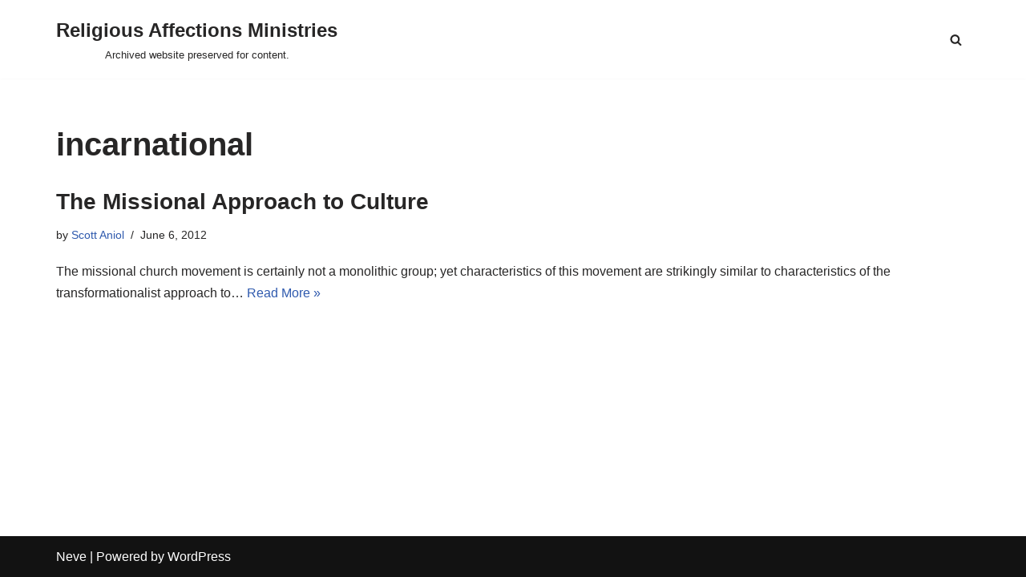

--- FILE ---
content_type: text/html; charset=UTF-8
request_url: https://religiousaffections.org/tag/incarnational/
body_size: 114262
content:
<!DOCTYPE html>
<html lang="en-US">

<head>
	
	<meta charset="UTF-8">
	<meta name="viewport" content="width=device-width, initial-scale=1, minimum-scale=1">
	<link rel="profile" href="http://gmpg.org/xfn/11">
		<title>incarnational &#8211; Religious Affections Ministries</title>
<meta name='robots' content='max-image-preview:large' />
<script>window._wca = window._wca || [];</script>
<link rel='dns-prefetch' href='//stats.wp.com' />
<link rel='dns-prefetch' href='//maps.googleapis.com' />
<link rel='dns-prefetch' href='//v0.wordpress.com' />
<link rel='dns-prefetch' href='//i0.wp.com' />
<link rel='dns-prefetch' href='//c0.wp.com' />
<link rel='dns-prefetch' href='//widgets.wp.com' />
<link rel="alternate" type="application/rss+xml" title="Religious Affections Ministries &raquo; Feed" href="https://religiousaffections.org/feed/" />
<link rel="alternate" type="application/rss+xml" title="Religious Affections Ministries &raquo; incarnational Tag Feed" href="https://religiousaffections.org/tag/incarnational/feed/" />
		<!-- This site uses the Google Analytics by ExactMetrics plugin v8.0.1 - Using Analytics tracking - https://www.exactmetrics.com/ -->
		<!-- Note: ExactMetrics is not currently configured on this site. The site owner needs to authenticate with Google Analytics in the ExactMetrics settings panel. -->
					<!-- No tracking code set -->
				<!-- / Google Analytics by ExactMetrics -->
		<script>
window._wpemojiSettings = {"baseUrl":"https:\/\/s.w.org\/images\/core\/emoji\/15.0.3\/72x72\/","ext":".png","svgUrl":"https:\/\/s.w.org\/images\/core\/emoji\/15.0.3\/svg\/","svgExt":".svg","source":{"concatemoji":"https:\/\/religiousaffections.org\/wp-includes\/js\/wp-emoji-release.min.js?ver=fdcaafcf70806e5f546c42ef4cbfb40e"}};
/*! This file is auto-generated */
!function(i,n){var o,s,e;function c(e){try{var t={supportTests:e,timestamp:(new Date).valueOf()};sessionStorage.setItem(o,JSON.stringify(t))}catch(e){}}function p(e,t,n){e.clearRect(0,0,e.canvas.width,e.canvas.height),e.fillText(t,0,0);var t=new Uint32Array(e.getImageData(0,0,e.canvas.width,e.canvas.height).data),r=(e.clearRect(0,0,e.canvas.width,e.canvas.height),e.fillText(n,0,0),new Uint32Array(e.getImageData(0,0,e.canvas.width,e.canvas.height).data));return t.every(function(e,t){return e===r[t]})}function u(e,t,n){switch(t){case"flag":return n(e,"\ud83c\udff3\ufe0f\u200d\u26a7\ufe0f","\ud83c\udff3\ufe0f\u200b\u26a7\ufe0f")?!1:!n(e,"\ud83c\uddfa\ud83c\uddf3","\ud83c\uddfa\u200b\ud83c\uddf3")&&!n(e,"\ud83c\udff4\udb40\udc67\udb40\udc62\udb40\udc65\udb40\udc6e\udb40\udc67\udb40\udc7f","\ud83c\udff4\u200b\udb40\udc67\u200b\udb40\udc62\u200b\udb40\udc65\u200b\udb40\udc6e\u200b\udb40\udc67\u200b\udb40\udc7f");case"emoji":return!n(e,"\ud83d\udc26\u200d\u2b1b","\ud83d\udc26\u200b\u2b1b")}return!1}function f(e,t,n){var r="undefined"!=typeof WorkerGlobalScope&&self instanceof WorkerGlobalScope?new OffscreenCanvas(300,150):i.createElement("canvas"),a=r.getContext("2d",{willReadFrequently:!0}),o=(a.textBaseline="top",a.font="600 32px Arial",{});return e.forEach(function(e){o[e]=t(a,e,n)}),o}function t(e){var t=i.createElement("script");t.src=e,t.defer=!0,i.head.appendChild(t)}"undefined"!=typeof Promise&&(o="wpEmojiSettingsSupports",s=["flag","emoji"],n.supports={everything:!0,everythingExceptFlag:!0},e=new Promise(function(e){i.addEventListener("DOMContentLoaded",e,{once:!0})}),new Promise(function(t){var n=function(){try{var e=JSON.parse(sessionStorage.getItem(o));if("object"==typeof e&&"number"==typeof e.timestamp&&(new Date).valueOf()<e.timestamp+604800&&"object"==typeof e.supportTests)return e.supportTests}catch(e){}return null}();if(!n){if("undefined"!=typeof Worker&&"undefined"!=typeof OffscreenCanvas&&"undefined"!=typeof URL&&URL.createObjectURL&&"undefined"!=typeof Blob)try{var e="postMessage("+f.toString()+"("+[JSON.stringify(s),u.toString(),p.toString()].join(",")+"));",r=new Blob([e],{type:"text/javascript"}),a=new Worker(URL.createObjectURL(r),{name:"wpTestEmojiSupports"});return void(a.onmessage=function(e){c(n=e.data),a.terminate(),t(n)})}catch(e){}c(n=f(s,u,p))}t(n)}).then(function(e){for(var t in e)n.supports[t]=e[t],n.supports.everything=n.supports.everything&&n.supports[t],"flag"!==t&&(n.supports.everythingExceptFlag=n.supports.everythingExceptFlag&&n.supports[t]);n.supports.everythingExceptFlag=n.supports.everythingExceptFlag&&!n.supports.flag,n.DOMReady=!1,n.readyCallback=function(){n.DOMReady=!0}}).then(function(){return e}).then(function(){var e;n.supports.everything||(n.readyCallback(),(e=n.source||{}).concatemoji?t(e.concatemoji):e.wpemoji&&e.twemoji&&(t(e.twemoji),t(e.wpemoji)))}))}((window,document),window._wpemojiSettings);
</script>
<style id='wp-emoji-styles-inline-css'>

	img.wp-smiley, img.emoji {
		display: inline !important;
		border: none !important;
		box-shadow: none !important;
		height: 1em !important;
		width: 1em !important;
		margin: 0 0.07em !important;
		vertical-align: -0.1em !important;
		background: none !important;
		padding: 0 !important;
	}
</style>
<link rel='stylesheet' id='wp-block-library-css' href='https://c0.wp.com/c/6.6.4/wp-includes/css/dist/block-library/style.min.css' media='all' />
<link rel='stylesheet' id='mediaelement-css' href='https://c0.wp.com/c/6.6.4/wp-includes/js/mediaelement/mediaelementplayer-legacy.min.css' media='all' />
<link rel='stylesheet' id='wp-mediaelement-css' href='https://c0.wp.com/c/6.6.4/wp-includes/js/mediaelement/wp-mediaelement.min.css' media='all' />
<style id='jetpack-sharing-buttons-style-inline-css'>
.jetpack-sharing-buttons__services-list{display:flex;flex-direction:row;flex-wrap:wrap;gap:0;list-style-type:none;margin:5px;padding:0}.jetpack-sharing-buttons__services-list.has-small-icon-size{font-size:12px}.jetpack-sharing-buttons__services-list.has-normal-icon-size{font-size:16px}.jetpack-sharing-buttons__services-list.has-large-icon-size{font-size:24px}.jetpack-sharing-buttons__services-list.has-huge-icon-size{font-size:36px}@media print{.jetpack-sharing-buttons__services-list{display:none!important}}.editor-styles-wrapper .wp-block-jetpack-sharing-buttons{gap:0;padding-inline-start:0}ul.jetpack-sharing-buttons__services-list.has-background{padding:1.25em 2.375em}
</style>
<style id='pdfemb-pdf-embedder-viewer-style-inline-css'>
.wp-block-pdfemb-pdf-embedder-viewer{max-width:none}

</style>
<link rel='stylesheet' id='wc-block-vendors-style-css' href='https://c0.wp.com/p/woocommerce/4.8.0/packages/woocommerce-blocks/build/vendors-style.css' media='all' />
<link rel='stylesheet' id='wc-block-style-css' href='https://c0.wp.com/p/woocommerce/4.8.0/packages/woocommerce-blocks/build/style.css' media='all' />
<style id='classic-theme-styles-inline-css'>
/*! This file is auto-generated */
.wp-block-button__link{color:#fff;background-color:#32373c;border-radius:9999px;box-shadow:none;text-decoration:none;padding:calc(.667em + 2px) calc(1.333em + 2px);font-size:1.125em}.wp-block-file__button{background:#32373c;color:#fff;text-decoration:none}
</style>
<style id='global-styles-inline-css'>
:root{--wp--preset--aspect-ratio--square: 1;--wp--preset--aspect-ratio--4-3: 4/3;--wp--preset--aspect-ratio--3-4: 3/4;--wp--preset--aspect-ratio--3-2: 3/2;--wp--preset--aspect-ratio--2-3: 2/3;--wp--preset--aspect-ratio--16-9: 16/9;--wp--preset--aspect-ratio--9-16: 9/16;--wp--preset--color--black: #000000;--wp--preset--color--cyan-bluish-gray: #abb8c3;--wp--preset--color--white: #ffffff;--wp--preset--color--pale-pink: #f78da7;--wp--preset--color--vivid-red: #cf2e2e;--wp--preset--color--luminous-vivid-orange: #ff6900;--wp--preset--color--luminous-vivid-amber: #fcb900;--wp--preset--color--light-green-cyan: #7bdcb5;--wp--preset--color--vivid-green-cyan: #00d084;--wp--preset--color--pale-cyan-blue: #8ed1fc;--wp--preset--color--vivid-cyan-blue: #0693e3;--wp--preset--color--vivid-purple: #9b51e0;--wp--preset--color--neve-link-color: var(--nv-primary-accent);--wp--preset--color--neve-link-hover-color: var(--nv-secondary-accent);--wp--preset--color--nv-site-bg: var(--nv-site-bg);--wp--preset--color--nv-light-bg: var(--nv-light-bg);--wp--preset--color--nv-dark-bg: var(--nv-dark-bg);--wp--preset--color--neve-text-color: var(--nv-text-color);--wp--preset--color--nv-text-dark-bg: var(--nv-text-dark-bg);--wp--preset--color--nv-c-1: var(--nv-c-1);--wp--preset--color--nv-c-2: var(--nv-c-2);--wp--preset--gradient--vivid-cyan-blue-to-vivid-purple: linear-gradient(135deg,rgba(6,147,227,1) 0%,rgb(155,81,224) 100%);--wp--preset--gradient--light-green-cyan-to-vivid-green-cyan: linear-gradient(135deg,rgb(122,220,180) 0%,rgb(0,208,130) 100%);--wp--preset--gradient--luminous-vivid-amber-to-luminous-vivid-orange: linear-gradient(135deg,rgba(252,185,0,1) 0%,rgba(255,105,0,1) 100%);--wp--preset--gradient--luminous-vivid-orange-to-vivid-red: linear-gradient(135deg,rgba(255,105,0,1) 0%,rgb(207,46,46) 100%);--wp--preset--gradient--very-light-gray-to-cyan-bluish-gray: linear-gradient(135deg,rgb(238,238,238) 0%,rgb(169,184,195) 100%);--wp--preset--gradient--cool-to-warm-spectrum: linear-gradient(135deg,rgb(74,234,220) 0%,rgb(151,120,209) 20%,rgb(207,42,186) 40%,rgb(238,44,130) 60%,rgb(251,105,98) 80%,rgb(254,248,76) 100%);--wp--preset--gradient--blush-light-purple: linear-gradient(135deg,rgb(255,206,236) 0%,rgb(152,150,240) 100%);--wp--preset--gradient--blush-bordeaux: linear-gradient(135deg,rgb(254,205,165) 0%,rgb(254,45,45) 50%,rgb(107,0,62) 100%);--wp--preset--gradient--luminous-dusk: linear-gradient(135deg,rgb(255,203,112) 0%,rgb(199,81,192) 50%,rgb(65,88,208) 100%);--wp--preset--gradient--pale-ocean: linear-gradient(135deg,rgb(255,245,203) 0%,rgb(182,227,212) 50%,rgb(51,167,181) 100%);--wp--preset--gradient--electric-grass: linear-gradient(135deg,rgb(202,248,128) 0%,rgb(113,206,126) 100%);--wp--preset--gradient--midnight: linear-gradient(135deg,rgb(2,3,129) 0%,rgb(40,116,252) 100%);--wp--preset--font-size--small: 13px;--wp--preset--font-size--medium: 20px;--wp--preset--font-size--large: 36px;--wp--preset--font-size--x-large: 42px;--wp--preset--spacing--20: 0.44rem;--wp--preset--spacing--30: 0.67rem;--wp--preset--spacing--40: 1rem;--wp--preset--spacing--50: 1.5rem;--wp--preset--spacing--60: 2.25rem;--wp--preset--spacing--70: 3.38rem;--wp--preset--spacing--80: 5.06rem;--wp--preset--shadow--natural: 6px 6px 9px rgba(0, 0, 0, 0.2);--wp--preset--shadow--deep: 12px 12px 50px rgba(0, 0, 0, 0.4);--wp--preset--shadow--sharp: 6px 6px 0px rgba(0, 0, 0, 0.2);--wp--preset--shadow--outlined: 6px 6px 0px -3px rgba(255, 255, 255, 1), 6px 6px rgba(0, 0, 0, 1);--wp--preset--shadow--crisp: 6px 6px 0px rgba(0, 0, 0, 1);}:where(.is-layout-flex){gap: 0.5em;}:where(.is-layout-grid){gap: 0.5em;}body .is-layout-flex{display: flex;}.is-layout-flex{flex-wrap: wrap;align-items: center;}.is-layout-flex > :is(*, div){margin: 0;}body .is-layout-grid{display: grid;}.is-layout-grid > :is(*, div){margin: 0;}:where(.wp-block-columns.is-layout-flex){gap: 2em;}:where(.wp-block-columns.is-layout-grid){gap: 2em;}:where(.wp-block-post-template.is-layout-flex){gap: 1.25em;}:where(.wp-block-post-template.is-layout-grid){gap: 1.25em;}.has-black-color{color: var(--wp--preset--color--black) !important;}.has-cyan-bluish-gray-color{color: var(--wp--preset--color--cyan-bluish-gray) !important;}.has-white-color{color: var(--wp--preset--color--white) !important;}.has-pale-pink-color{color: var(--wp--preset--color--pale-pink) !important;}.has-vivid-red-color{color: var(--wp--preset--color--vivid-red) !important;}.has-luminous-vivid-orange-color{color: var(--wp--preset--color--luminous-vivid-orange) !important;}.has-luminous-vivid-amber-color{color: var(--wp--preset--color--luminous-vivid-amber) !important;}.has-light-green-cyan-color{color: var(--wp--preset--color--light-green-cyan) !important;}.has-vivid-green-cyan-color{color: var(--wp--preset--color--vivid-green-cyan) !important;}.has-pale-cyan-blue-color{color: var(--wp--preset--color--pale-cyan-blue) !important;}.has-vivid-cyan-blue-color{color: var(--wp--preset--color--vivid-cyan-blue) !important;}.has-vivid-purple-color{color: var(--wp--preset--color--vivid-purple) !important;}.has-neve-link-color-color{color: var(--wp--preset--color--neve-link-color) !important;}.has-neve-link-hover-color-color{color: var(--wp--preset--color--neve-link-hover-color) !important;}.has-nv-site-bg-color{color: var(--wp--preset--color--nv-site-bg) !important;}.has-nv-light-bg-color{color: var(--wp--preset--color--nv-light-bg) !important;}.has-nv-dark-bg-color{color: var(--wp--preset--color--nv-dark-bg) !important;}.has-neve-text-color-color{color: var(--wp--preset--color--neve-text-color) !important;}.has-nv-text-dark-bg-color{color: var(--wp--preset--color--nv-text-dark-bg) !important;}.has-nv-c-1-color{color: var(--wp--preset--color--nv-c-1) !important;}.has-nv-c-2-color{color: var(--wp--preset--color--nv-c-2) !important;}.has-black-background-color{background-color: var(--wp--preset--color--black) !important;}.has-cyan-bluish-gray-background-color{background-color: var(--wp--preset--color--cyan-bluish-gray) !important;}.has-white-background-color{background-color: var(--wp--preset--color--white) !important;}.has-pale-pink-background-color{background-color: var(--wp--preset--color--pale-pink) !important;}.has-vivid-red-background-color{background-color: var(--wp--preset--color--vivid-red) !important;}.has-luminous-vivid-orange-background-color{background-color: var(--wp--preset--color--luminous-vivid-orange) !important;}.has-luminous-vivid-amber-background-color{background-color: var(--wp--preset--color--luminous-vivid-amber) !important;}.has-light-green-cyan-background-color{background-color: var(--wp--preset--color--light-green-cyan) !important;}.has-vivid-green-cyan-background-color{background-color: var(--wp--preset--color--vivid-green-cyan) !important;}.has-pale-cyan-blue-background-color{background-color: var(--wp--preset--color--pale-cyan-blue) !important;}.has-vivid-cyan-blue-background-color{background-color: var(--wp--preset--color--vivid-cyan-blue) !important;}.has-vivid-purple-background-color{background-color: var(--wp--preset--color--vivid-purple) !important;}.has-neve-link-color-background-color{background-color: var(--wp--preset--color--neve-link-color) !important;}.has-neve-link-hover-color-background-color{background-color: var(--wp--preset--color--neve-link-hover-color) !important;}.has-nv-site-bg-background-color{background-color: var(--wp--preset--color--nv-site-bg) !important;}.has-nv-light-bg-background-color{background-color: var(--wp--preset--color--nv-light-bg) !important;}.has-nv-dark-bg-background-color{background-color: var(--wp--preset--color--nv-dark-bg) !important;}.has-neve-text-color-background-color{background-color: var(--wp--preset--color--neve-text-color) !important;}.has-nv-text-dark-bg-background-color{background-color: var(--wp--preset--color--nv-text-dark-bg) !important;}.has-nv-c-1-background-color{background-color: var(--wp--preset--color--nv-c-1) !important;}.has-nv-c-2-background-color{background-color: var(--wp--preset--color--nv-c-2) !important;}.has-black-border-color{border-color: var(--wp--preset--color--black) !important;}.has-cyan-bluish-gray-border-color{border-color: var(--wp--preset--color--cyan-bluish-gray) !important;}.has-white-border-color{border-color: var(--wp--preset--color--white) !important;}.has-pale-pink-border-color{border-color: var(--wp--preset--color--pale-pink) !important;}.has-vivid-red-border-color{border-color: var(--wp--preset--color--vivid-red) !important;}.has-luminous-vivid-orange-border-color{border-color: var(--wp--preset--color--luminous-vivid-orange) !important;}.has-luminous-vivid-amber-border-color{border-color: var(--wp--preset--color--luminous-vivid-amber) !important;}.has-light-green-cyan-border-color{border-color: var(--wp--preset--color--light-green-cyan) !important;}.has-vivid-green-cyan-border-color{border-color: var(--wp--preset--color--vivid-green-cyan) !important;}.has-pale-cyan-blue-border-color{border-color: var(--wp--preset--color--pale-cyan-blue) !important;}.has-vivid-cyan-blue-border-color{border-color: var(--wp--preset--color--vivid-cyan-blue) !important;}.has-vivid-purple-border-color{border-color: var(--wp--preset--color--vivid-purple) !important;}.has-neve-link-color-border-color{border-color: var(--wp--preset--color--neve-link-color) !important;}.has-neve-link-hover-color-border-color{border-color: var(--wp--preset--color--neve-link-hover-color) !important;}.has-nv-site-bg-border-color{border-color: var(--wp--preset--color--nv-site-bg) !important;}.has-nv-light-bg-border-color{border-color: var(--wp--preset--color--nv-light-bg) !important;}.has-nv-dark-bg-border-color{border-color: var(--wp--preset--color--nv-dark-bg) !important;}.has-neve-text-color-border-color{border-color: var(--wp--preset--color--neve-text-color) !important;}.has-nv-text-dark-bg-border-color{border-color: var(--wp--preset--color--nv-text-dark-bg) !important;}.has-nv-c-1-border-color{border-color: var(--wp--preset--color--nv-c-1) !important;}.has-nv-c-2-border-color{border-color: var(--wp--preset--color--nv-c-2) !important;}.has-vivid-cyan-blue-to-vivid-purple-gradient-background{background: var(--wp--preset--gradient--vivid-cyan-blue-to-vivid-purple) !important;}.has-light-green-cyan-to-vivid-green-cyan-gradient-background{background: var(--wp--preset--gradient--light-green-cyan-to-vivid-green-cyan) !important;}.has-luminous-vivid-amber-to-luminous-vivid-orange-gradient-background{background: var(--wp--preset--gradient--luminous-vivid-amber-to-luminous-vivid-orange) !important;}.has-luminous-vivid-orange-to-vivid-red-gradient-background{background: var(--wp--preset--gradient--luminous-vivid-orange-to-vivid-red) !important;}.has-very-light-gray-to-cyan-bluish-gray-gradient-background{background: var(--wp--preset--gradient--very-light-gray-to-cyan-bluish-gray) !important;}.has-cool-to-warm-spectrum-gradient-background{background: var(--wp--preset--gradient--cool-to-warm-spectrum) !important;}.has-blush-light-purple-gradient-background{background: var(--wp--preset--gradient--blush-light-purple) !important;}.has-blush-bordeaux-gradient-background{background: var(--wp--preset--gradient--blush-bordeaux) !important;}.has-luminous-dusk-gradient-background{background: var(--wp--preset--gradient--luminous-dusk) !important;}.has-pale-ocean-gradient-background{background: var(--wp--preset--gradient--pale-ocean) !important;}.has-electric-grass-gradient-background{background: var(--wp--preset--gradient--electric-grass) !important;}.has-midnight-gradient-background{background: var(--wp--preset--gradient--midnight) !important;}.has-small-font-size{font-size: var(--wp--preset--font-size--small) !important;}.has-medium-font-size{font-size: var(--wp--preset--font-size--medium) !important;}.has-large-font-size{font-size: var(--wp--preset--font-size--large) !important;}.has-x-large-font-size{font-size: var(--wp--preset--font-size--x-large) !important;}
:where(.wp-block-post-template.is-layout-flex){gap: 1.25em;}:where(.wp-block-post-template.is-layout-grid){gap: 1.25em;}
:where(.wp-block-columns.is-layout-flex){gap: 2em;}:where(.wp-block-columns.is-layout-grid){gap: 2em;}
:root :where(.wp-block-pullquote){font-size: 1.5em;line-height: 1.6;}
</style>
<link rel='stylesheet' id='bcct_style-css' href='https://religiousaffections.org/wp-content/plugins/better-click-to-tweet/assets/css/styles.css?ver=3.0' media='all' />
<link rel='stylesheet' id='dedo-css-css' href='https://religiousaffections.org/wp-content/plugins/delightful-downloads/assets/css/delightful-downloads.min.css?ver=1.6.6' media='all' />
<link rel='stylesheet' id='ictt-frontend-css-css' href='https://religiousaffections.org/wp-content/plugins/inline-click-to-tweet/assets/css/frontend.css?ver=fdcaafcf70806e5f546c42ef4cbfb40e' media='all' />
<link rel='stylesheet' id='woocommerce-layout-css' href='https://c0.wp.com/p/woocommerce/4.8.0/assets/css/woocommerce-layout.css' media='all' />
<style id='woocommerce-layout-inline-css'>

	.infinite-scroll .woocommerce-pagination {
		display: none;
	}
</style>
<link rel='stylesheet' id='woocommerce-smallscreen-css' href='https://c0.wp.com/p/woocommerce/4.8.0/assets/css/woocommerce-smallscreen.css' media='only screen and (max-width: 768px)' />
<link rel='stylesheet' id='woocommerce-general-css' href='https://c0.wp.com/p/woocommerce/4.8.0/assets/css/woocommerce.css' media='all' />
<style id='woocommerce-inline-inline-css'>
.woocommerce form .form-row .required { visibility: visible; }
</style>
<link rel='stylesheet' id='wpsc-style-css' href='https://religiousaffections.org/wp-content/plugins/wordpress-simple-paypal-shopping-cart/assets/wpsc-front-end-styles.css?ver=5.0.6' media='all' />
<link rel='stylesheet' id='ppress-frontend-css' href='https://religiousaffections.org/wp-content/plugins/wp-user-avatar/assets/css/frontend.min.css?ver=3.1.18' media='all' />
<link rel='stylesheet' id='ppress-flatpickr-css' href='https://religiousaffections.org/wp-content/plugins/wp-user-avatar/assets/flatpickr/flatpickr.min.css?ver=3.1.18' media='all' />
<link rel='stylesheet' id='ppress-select2-css' href='https://religiousaffections.org/wp-content/plugins/wp-user-avatar/assets/select2/select2.min.css?ver=fdcaafcf70806e5f546c42ef4cbfb40e' media='all' />
<link rel='stylesheet' id='paypalplus-woocommerce-front-css' href='https://religiousaffections.org/wp-content/plugins/woo-paypalplus/public/css/front.min.css?ver=1591630069' media='screen' />
<link rel='stylesheet' id='display-authors-widget-styles-css' href='https://religiousaffections.org/wp-content/plugins/display-authors-widget/css/display-authors-widget.css?ver=20141604' media='all' />
<link rel='stylesheet' id='wp-biographia-bio-css' href='https://religiousaffections.org/wp-content/plugins/wp-biographia/public/css/wp-biographia.min.css?ver=fdcaafcf70806e5f546c42ef4cbfb40e' media='all' />
<link rel='stylesheet' id='neve-woocommerce-css' href='https://religiousaffections.org/wp-content/themes/neve/assets/css/woocommerce.min.css?ver=3.8.10' media='all' />
<link rel='stylesheet' id='neve-style-css' href='https://religiousaffections.org/wp-content/themes/neve/style-main-new.min.css?ver=3.8.10' media='all' />
<style id='neve-style-inline-css'>
.nv-meta-list li.meta:not(:last-child):after { content:"/" }.nv-meta-list .no-mobile{
			display:none;
		}.nv-meta-list li.last::after{
			content: ""!important;
		}@media (min-width: 769px) {
			.nv-meta-list .no-mobile {
				display: inline-block;
			}
			.nv-meta-list li.last:not(:last-child)::after {
		 		content: "/" !important;
			}
		}
 :root{ --container: 748px;--postwidth:100%; --primarybtnbg: var(--nv-primary-accent); --primarybtnhoverbg: var(--nv-primary-accent); --primarybtncolor: #fff; --secondarybtncolor: var(--nv-primary-accent); --primarybtnhovercolor: #fff; --secondarybtnhovercolor: var(--nv-primary-accent);--primarybtnborderradius:3px;--secondarybtnborderradius:3px;--secondarybtnborderwidth:3px;--btnpadding:13px 15px;--primarybtnpadding:13px 15px;--secondarybtnpadding:calc(13px - 3px) calc(15px - 3px); --bodyfontfamily: Arial,Helvetica,sans-serif; --bodyfontsize: 15px; --bodylineheight: 1.6; --bodyletterspacing: 0px; --bodyfontweight: 400; --h1fontsize: 36px; --h1fontweight: 700; --h1lineheight: 1.2; --h1letterspacing: 0px; --h1texttransform: none; --h2fontsize: 28px; --h2fontweight: 700; --h2lineheight: 1.3; --h2letterspacing: 0px; --h2texttransform: none; --h3fontsize: 24px; --h3fontweight: 700; --h3lineheight: 1.4; --h3letterspacing: 0px; --h3texttransform: none; --h4fontsize: 20px; --h4fontweight: 700; --h4lineheight: 1.6; --h4letterspacing: 0px; --h4texttransform: none; --h5fontsize: 16px; --h5fontweight: 700; --h5lineheight: 1.6; --h5letterspacing: 0px; --h5texttransform: none; --h6fontsize: 14px; --h6fontweight: 700; --h6lineheight: 1.6; --h6letterspacing: 0px; --h6texttransform: none;--formfieldborderwidth:2px;--formfieldborderradius:3px; --formfieldbgcolor: var(--nv-site-bg); --formfieldbordercolor: #dddddd; --formfieldcolor: var(--nv-text-color);--formfieldpadding:10px 12px; } .single-post-container .alignfull > [class*="__inner-container"], .single-post-container .alignwide > [class*="__inner-container"]{ max-width:718px } .single-product .alignfull > [class*="__inner-container"], .single-product .alignwide > [class*="__inner-container"]{ max-width:718px } .nv-meta-list{ --avatarsize: 20px; } .single .nv-meta-list{ --avatarsize: 20px; } .nv-is-boxed.nv-comments-wrap{ --padding:20px; } .nv-is-boxed.comment-respond{ --padding:20px; } .single:not(.single-product), .page{ --c-vspace:0 0 0 0;; } .global-styled{ --bgcolor: var(--nv-site-bg); } .header-top{ --rowbcolor: var(--nv-light-bg); --color: var(--nv-text-color); } .header-main{ --rowbcolor: var(--nv-light-bg); --color: var(--nv-text-color); } .header-bottom{ --rowbcolor: var(--nv-light-bg); --color: var(--nv-text-color); } .header-menu-sidebar-bg{ --justify: flex-start; --textalign: left;--flexg: 1;--wrapdropdownwidth: auto; --color: var(--nv-text-color); --bgcolor: var(--nv-site-bg); } .header-menu-sidebar{ width: 360px; } .builder-item--logo{ --maxwidth: 120px; --fs: 24px;--padding:10px 0;--margin:0; --textalign: center;--justify: center; } .builder-item--nav-icon,.header-menu-sidebar .close-sidebar-panel .navbar-toggle{ --borderradius:0; } .builder-item--nav-icon{ --label-margin:0 5px 0 0;;--padding:10px 15px;--margin:0; } .builder-item--primary-menu{ --hovercolor: var(--nv-secondary-accent); --hovertextcolor: var(--nv-text-color); --activecolor: var(--nv-primary-accent); --spacing: 20px; --height: 25px;--padding:0;--margin:0; --fontsize: 1em; --lineheight: 1.6; --letterspacing: 0px; --fontweight: 500; --texttransform: none; --iconsize: 1em; } .hfg-is-group.has-primary-menu .inherit-ff{ --inheritedfw: 500; } .builder-item--header_search_responsive{ --iconsize: 15px; --formfieldfontsize: 14px;--formfieldborderwidth:2px;--formfieldborderradius:2px; --height: 40px;--padding:0 10px;--margin:0; } .footer-top-inner .row{ grid-template-columns:1fr 1fr 1fr; --valign: flex-start; } .footer-top{ --rowbcolor: var(--nv-light-bg); --color: var(--nv-text-color); --bgcolor: var(--nv-site-bg); } .footer-main-inner .row{ grid-template-columns:1fr 1fr 1fr; --valign: flex-start; } .footer-main{ --rowbcolor: var(--nv-light-bg); --color: var(--nv-text-color); --bgcolor: var(--nv-site-bg); } .footer-bottom-inner .row{ grid-template-columns:1fr 1fr 1fr; --valign: flex-start; } .footer-bottom{ --rowbcolor: var(--nv-light-bg); --color: var(--nv-text-dark-bg); --bgcolor: var(--nv-dark-bg); } @media(min-width: 576px){ :root{ --container: 992px;--postwidth:100%;--btnpadding:13px 15px;--primarybtnpadding:13px 15px;--secondarybtnpadding:calc(13px - 3px) calc(15px - 3px); --bodyfontsize: 16px; --bodylineheight: 1.6; --bodyletterspacing: 0px; --h1fontsize: 38px; --h1lineheight: 1.2; --h1letterspacing: 0px; --h2fontsize: 30px; --h2lineheight: 1.2; --h2letterspacing: 0px; --h3fontsize: 26px; --h3lineheight: 1.4; --h3letterspacing: 0px; --h4fontsize: 22px; --h4lineheight: 1.5; --h4letterspacing: 0px; --h5fontsize: 18px; --h5lineheight: 1.6; --h5letterspacing: 0px; --h6fontsize: 14px; --h6lineheight: 1.6; --h6letterspacing: 0px; } .single-post-container .alignfull > [class*="__inner-container"], .single-post-container .alignwide > [class*="__inner-container"]{ max-width:962px } .single-product .alignfull > [class*="__inner-container"], .single-product .alignwide > [class*="__inner-container"]{ max-width:962px } .nv-meta-list{ --avatarsize: 20px; } .single .nv-meta-list{ --avatarsize: 20px; } .nv-is-boxed.nv-comments-wrap{ --padding:30px; } .nv-is-boxed.comment-respond{ --padding:30px; } .single:not(.single-product), .page{ --c-vspace:0 0 0 0;; } .header-menu-sidebar-bg{ --justify: flex-start; --textalign: left;--flexg: 1;--wrapdropdownwidth: auto; } .header-menu-sidebar{ width: 360px; } .builder-item--logo{ --maxwidth: 120px; --fs: 24px;--padding:10px 0;--margin:0; --textalign: center;--justify: center; } .builder-item--nav-icon{ --label-margin:0 5px 0 0;;--padding:10px 15px;--margin:0; } .builder-item--primary-menu{ --spacing: 20px; --height: 25px;--padding:0;--margin:0; --fontsize: 1em; --lineheight: 1.6; --letterspacing: 0px; --iconsize: 1em; } .builder-item--header_search_responsive{ --formfieldfontsize: 14px;--formfieldborderwidth:2px;--formfieldborderradius:2px; --height: 40px;--padding:0 10px;--margin:0; } }@media(min-width: 960px){ :root{ --container: 1170px;--postwidth:100%;--btnpadding:13px 15px;--primarybtnpadding:13px 15px;--secondarybtnpadding:calc(13px - 3px) calc(15px - 3px); --bodyfontsize: 16px; --bodylineheight: 1.7; --bodyletterspacing: 0px; --h1fontsize: 40px; --h1lineheight: 1.1; --h1letterspacing: 0px; --h2fontsize: 32px; --h2lineheight: 1.2; --h2letterspacing: 0px; --h3fontsize: 28px; --h3lineheight: 1.4; --h3letterspacing: 0px; --h4fontsize: 24px; --h4lineheight: 1.5; --h4letterspacing: 0px; --h5fontsize: 20px; --h5lineheight: 1.6; --h5letterspacing: 0px; --h6fontsize: 16px; --h6lineheight: 1.6; --h6letterspacing: 0px; } body:not(.single):not(.archive):not(.blog):not(.search):not(.error404) .neve-main > .container .col, body.post-type-archive-course .neve-main > .container .col, body.post-type-archive-llms_membership .neve-main > .container .col{ max-width: 100%; } body:not(.single):not(.archive):not(.blog):not(.search):not(.error404) .nv-sidebar-wrap, body.post-type-archive-course .nv-sidebar-wrap, body.post-type-archive-llms_membership .nv-sidebar-wrap{ max-width: 0%; } .neve-main > .archive-container .nv-index-posts.col{ max-width: 100%; } .neve-main > .archive-container .nv-sidebar-wrap{ max-width: 0%; } .neve-main > .single-post-container .nv-single-post-wrap.col{ max-width: 70%; } .single-post-container .alignfull > [class*="__inner-container"], .single-post-container .alignwide > [class*="__inner-container"]{ max-width:789px } .container-fluid.single-post-container .alignfull > [class*="__inner-container"], .container-fluid.single-post-container .alignwide > [class*="__inner-container"]{ max-width:calc(70% + 15px) } .neve-main > .single-post-container .nv-sidebar-wrap{ max-width: 30%; } .archive.woocommerce .neve-main > .shop-container .nv-shop.col{ max-width: 70%; } .archive.woocommerce .neve-main > .shop-container .nv-sidebar-wrap{ max-width: 30%; } .single-product .neve-main > .shop-container .nv-shop.col{ max-width: 100%; } .single-product .alignfull > [class*="__inner-container"], .single-product .alignwide > [class*="__inner-container"]{ max-width:1140px } .single-product .container-fluid .alignfull > [class*="__inner-container"], .single-product .alignwide > [class*="__inner-container"]{ max-width:calc(100% + 15px) } .single-product .neve-main > .shop-container .nv-sidebar-wrap{ max-width: 0%; } .nv-meta-list{ --avatarsize: 20px; } .single .nv-meta-list{ --avatarsize: 20px; } .nv-is-boxed.nv-comments-wrap{ --padding:40px; } .nv-is-boxed.comment-respond{ --padding:40px; } .single:not(.single-product), .page{ --c-vspace:0 0 0 0;; } .header-menu-sidebar-bg{ --justify: flex-start; --textalign: left;--flexg: 1;--wrapdropdownwidth: auto; } .header-menu-sidebar{ width: 360px; } .builder-item--logo{ --maxwidth: 120px; --fs: 24px;--padding:10px 0;--margin:0; --textalign: center;--justify: center; } .builder-item--nav-icon{ --label-margin:0 5px 0 0;;--padding:10px 15px;--margin:0; } .builder-item--primary-menu{ --spacing: 20px; --height: 25px;--padding:0;--margin:0; --fontsize: 1em; --lineheight: 1.6; --letterspacing: 0px; --iconsize: 1em; } .builder-item--header_search_responsive{ --formfieldfontsize: 14px;--formfieldborderwidth:2px;--formfieldborderradius:2px; --height: 40px;--padding:0 10px;--margin:0; } }:root{--nv-primary-accent:#2f5aae;--nv-secondary-accent:#2f5aae;--nv-site-bg:#ffffff;--nv-light-bg:#f4f5f7;--nv-dark-bg:#121212;--nv-text-color:#272626;--nv-text-dark-bg:#ffffff;--nv-c-1:#9463ae;--nv-c-2:#be574b;--nv-fallback-ff:Arial, Helvetica, sans-serif;}
</style>
<link rel='stylesheet' id='jetpack_css-css' href='https://c0.wp.com/p/jetpack/13.7.1/css/jetpack.css' media='all' />
<script src="https://c0.wp.com/c/6.6.4/wp-includes/js/jquery/jquery.min.js" id="jquery-core-js"></script>
<script src="https://c0.wp.com/c/6.6.4/wp-includes/js/jquery/jquery-migrate.min.js" id="jquery-migrate-js"></script>
<script src="https://religiousaffections.org/wp-content/plugins/wp-user-avatar/assets/flatpickr/flatpickr.min.js?ver=fdcaafcf70806e5f546c42ef4cbfb40e" id="ppress-flatpickr-js"></script>
<script src="https://religiousaffections.org/wp-content/plugins/wp-user-avatar/assets/select2/select2.min.js?ver=fdcaafcf70806e5f546c42ef4cbfb40e" id="ppress-select2-js"></script>
<script src="https://stats.wp.com/s-202604.js" id="woocommerce-analytics-js" defer data-wp-strategy="defer"></script>
<link rel="https://api.w.org/" href="https://religiousaffections.org/wp-json/" /><link rel="alternate" title="JSON" type="application/json" href="https://religiousaffections.org/wp-json/wp/v2/tags/681" /><link rel="EditURI" type="application/rsd+xml" title="RSD" href="https://religiousaffections.org/xmlrpc.php?rsd" />

<link type="text/css" rel="stylesheet" href="https://religiousaffections.org/wp-content/plugins/simple-pull-quote/css/simple-pull-quote.css" />
<!-- SLP Custom CSS -->
<style type="text/css">
div#map.slp_map {
width:100%;
height:480px;
}
div#slp_tagline {
width:100%;
}
</style>


<!-- WP Simple Shopping Cart plugin v5.0.6 - https://wordpress.org/plugins/wordpress-simple-paypal-shopping-cart/ -->

	<script type="text/javascript">
	<!--
	//
	function ReadForm (obj1, tst)
	{
	    // Read the user form
	    var i,j,pos;
	    val_total="";val_combo="";

	    for (i=0; i<obj1.length; i++)
	    {
	        // run entire form
	        obj = obj1.elements[i];           // a form element

	        if (obj.type == "select-one")
	        {   // just selects
	            if (obj.name == "quantity" ||
	                obj.name == "amount") continue;
		        pos = obj.selectedIndex;        // which option selected
		        val = obj.options[pos].value;   // selected value
		        val_combo = val_combo + " (" + val + ")";
	        }
	    }
		// Now summarize everything we have processed above
		val_total = obj1.product_tmp.value + val_combo;
		obj1.wspsc_product.value = val_total;
	}
	//-->
	</script>		<style type="text/css">
						ol.footnotes li {list-style-type:decimal;}
								</style>
			<style>img#wpstats{display:none}</style>
			<noscript><style>.woocommerce-product-gallery{ opacity: 1 !important; }</style></noscript>
	<!-- All in one Favicon 4.8 --><link rel="icon" href="https://religiousaffections.org/wp-content/uploads/ramicon16x162.png" type="image/png"/>
      <meta name="onesignal" content="wordpress-plugin"/>
            <script>

      window.OneSignal = window.OneSignal || [];

      OneSignal.push( function() {
        OneSignal.SERVICE_WORKER_UPDATER_PATH = "OneSignalSDKUpdaterWorker.js.php";
                      OneSignal.SERVICE_WORKER_PATH = "OneSignalSDKWorker.js.php";
                      OneSignal.SERVICE_WORKER_PARAM = { scope: "/" };
        OneSignal.setDefaultNotificationUrl("https://religiousaffections.org");
        var oneSignal_options = {};
        window._oneSignalInitOptions = oneSignal_options;

        oneSignal_options['wordpress'] = true;
oneSignal_options['appId'] = 'a8cf00d1-20a4-43e8-ac91-22003a650cfc';
oneSignal_options['allowLocalhostAsSecureOrigin'] = true;
oneSignal_options['welcomeNotification'] = { };
oneSignal_options['welcomeNotification']['title'] = "";
oneSignal_options['welcomeNotification']['message'] = "";
oneSignal_options['path'] = "https://religiousaffections.org/wp-content/plugins/onesignal-free-web-push-notifications/sdk_files/";
oneSignal_options['safari_web_id'] = "web.onesignal.auto.43f3e2d2-3818-43ea-aa50-e469d0e1e106";
oneSignal_options['promptOptions'] = { };
oneSignal_options['notifyButton'] = { };
oneSignal_options['notifyButton']['enable'] = true;
oneSignal_options['notifyButton']['position'] = 'bottom-right';
oneSignal_options['notifyButton']['theme'] = 'default';
oneSignal_options['notifyButton']['size'] = 'medium';
oneSignal_options['notifyButton']['displayPredicate'] = function() {
              return OneSignal.isPushNotificationsEnabled()
                      .then(function(isPushEnabled) {
                          return !isPushEnabled;
                      });
            };
oneSignal_options['notifyButton']['showCredit'] = true;
oneSignal_options['notifyButton']['text'] = {};
                OneSignal.init(window._oneSignalInitOptions);
                OneSignal.showSlidedownPrompt();      });

      function documentInitOneSignal() {
        var oneSignal_elements = document.getElementsByClassName("OneSignal-prompt");

        var oneSignalLinkClickHandler = function(event) { OneSignal.push(['registerForPushNotifications']); event.preventDefault(); };        for(var i = 0; i < oneSignal_elements.length; i++)
          oneSignal_elements[i].addEventListener('click', oneSignalLinkClickHandler, false);
      }

      if (document.readyState === 'complete') {
           documentInitOneSignal();
      }
      else {
           window.addEventListener("load", function(event){
               documentInitOneSignal();
          });
      }
    </script>

	</head>

<body  class="archive tag tag-incarnational tag-681 theme-neve woocommerce-no-js  nv-blog-default nv-sidebar-full-width menu_sidebar_slide_left" id="neve_body"  >
<div class="wrapper">
	
	<header class="header"  >
		<a class="neve-skip-link show-on-focus" href="#content" >
			Skip to content		</a>
		<div id="header-grid"  class="hfg_header global-styled site-header">
	
<nav class="header--row header-main hide-on-mobile hide-on-tablet layout-full-contained nv-navbar header--row"
	data-row-id="main" data-show-on="desktop">

	<div
		class="header--row-inner header-main-inner">
		<div class="container">
			<div
				class="row row--wrapper"
				data-section="hfg_header_layout_main" >
				<div class="hfg-slot left"><div class="builder-item desktop-center"><div class="item--inner builder-item--logo"
		data-section="title_tagline"
		data-item-id="logo">
	
<div class="site-logo">
	<a class="brand" href="https://religiousaffections.org/" title="← Religious Affections Ministries"
			aria-label="Religious Affections Ministries Archived website preserved for content." rel="home"><div class="nv-title-tagline-wrap"><p class="site-title">Religious Affections Ministries</p><small>Archived website preserved for content.</small></div></a></div>
	</div>

</div></div><div class="hfg-slot right"><div class="builder-item desktop-left"><div class="item--inner builder-item--header_search_responsive"
		data-section="header_search_responsive"
		data-item-id="header_search_responsive">
	<div class="nv-search-icon-component" >
	<div  class="menu-item-nav-search canvas">
		<a aria-label="Search" href="#" class="nv-icon nv-search" >
				<svg width="15" height="15" viewBox="0 0 1792 1792" xmlns="http://www.w3.org/2000/svg"><path d="M1216 832q0-185-131.5-316.5t-316.5-131.5-316.5 131.5-131.5 316.5 131.5 316.5 316.5 131.5 316.5-131.5 131.5-316.5zm512 832q0 52-38 90t-90 38q-54 0-90-38l-343-342q-179 124-399 124-143 0-273.5-55.5t-225-150-150-225-55.5-273.5 55.5-273.5 150-225 225-150 273.5-55.5 273.5 55.5 225 150 150 225 55.5 273.5q0 220-124 399l343 343q37 37 37 90z" /></svg>
			</a>		<div class="nv-nav-search" aria-label="search">
			<div class="form-wrap container responsive-search">
				
<form role="search"
	method="get"
	class="search-form"
	action="https://religiousaffections.org/">
	<label>
		<span class="screen-reader-text">Search for...</span>
	</label>
	<input type="search"
		class="search-field"
		aria-label="Search"
		placeholder="Search for..."
		value=""
		name="s"/>
	<button type="submit"
			class="search-submit nv-submit"
			aria-label="Search">
					<span class="nv-search-icon-wrap">
				<span class="nv-icon nv-search" >
				<svg width="15" height="15" viewBox="0 0 1792 1792" xmlns="http://www.w3.org/2000/svg"><path d="M1216 832q0-185-131.5-316.5t-316.5-131.5-316.5 131.5-131.5 316.5 131.5 316.5 316.5 131.5 316.5-131.5 131.5-316.5zm512 832q0 52-38 90t-90 38q-54 0-90-38l-343-342q-179 124-399 124-143 0-273.5-55.5t-225-150-150-225-55.5-273.5 55.5-273.5 150-225 225-150 273.5-55.5 273.5 55.5 225 150 150 225 55.5 273.5q0 220-124 399l343 343q37 37 37 90z" /></svg>
			</span>			</span>
			</button>
	</form>
			</div>
							<div class="close-container container responsive-search">
					<button  class="close-responsive-search" aria-label="Close"
												>
						<svg width="50" height="50" viewBox="0 0 20 20" fill="#555555"><path d="M14.95 6.46L11.41 10l3.54 3.54l-1.41 1.41L10 11.42l-3.53 3.53l-1.42-1.42L8.58 10L5.05 6.47l1.42-1.42L10 8.58l3.54-3.53z"/></svg>
					</button>
				</div>
					</div>
	</div>
</div>
	</div>

</div></div>							</div>
		</div>
	</div>
</nav>


<nav class="header--row header-main hide-on-desktop layout-full-contained nv-navbar header--row"
	data-row-id="main" data-show-on="mobile">

	<div
		class="header--row-inner header-main-inner">
		<div class="container">
			<div
				class="row row--wrapper"
				data-section="hfg_header_layout_main" >
				<div class="hfg-slot left"><div class="builder-item mobile-center tablet-center"><div class="item--inner builder-item--logo"
		data-section="title_tagline"
		data-item-id="logo">
	
<div class="site-logo">
	<a class="brand" href="https://religiousaffections.org/" title="← Religious Affections Ministries"
			aria-label="Religious Affections Ministries Archived website preserved for content." rel="home"><div class="nv-title-tagline-wrap"><p class="site-title">Religious Affections Ministries</p><small>Archived website preserved for content.</small></div></a></div>
	</div>

</div></div><div class="hfg-slot right"><div class="builder-item tablet-left mobile-left hfg-is-group"><div class="item--inner builder-item--header_search_responsive"
		data-section="header_search_responsive"
		data-item-id="header_search_responsive">
	<div class="nv-search-icon-component" >
	<div  class="menu-item-nav-search canvas">
		<a aria-label="Search" href="#" class="nv-icon nv-search" >
				<svg width="15" height="15" viewBox="0 0 1792 1792" xmlns="http://www.w3.org/2000/svg"><path d="M1216 832q0-185-131.5-316.5t-316.5-131.5-316.5 131.5-131.5 316.5 131.5 316.5 316.5 131.5 316.5-131.5 131.5-316.5zm512 832q0 52-38 90t-90 38q-54 0-90-38l-343-342q-179 124-399 124-143 0-273.5-55.5t-225-150-150-225-55.5-273.5 55.5-273.5 150-225 225-150 273.5-55.5 273.5 55.5 225 150 150 225 55.5 273.5q0 220-124 399l343 343q37 37 37 90z" /></svg>
			</a>		<div class="nv-nav-search" aria-label="search">
			<div class="form-wrap container responsive-search">
				
<form role="search"
	method="get"
	class="search-form"
	action="https://religiousaffections.org/">
	<label>
		<span class="screen-reader-text">Search for...</span>
	</label>
	<input type="search"
		class="search-field"
		aria-label="Search"
		placeholder="Search for..."
		value=""
		name="s"/>
	<button type="submit"
			class="search-submit nv-submit"
			aria-label="Search">
					<span class="nv-search-icon-wrap">
				<span class="nv-icon nv-search" >
				<svg width="15" height="15" viewBox="0 0 1792 1792" xmlns="http://www.w3.org/2000/svg"><path d="M1216 832q0-185-131.5-316.5t-316.5-131.5-316.5 131.5-131.5 316.5 131.5 316.5 316.5 131.5 316.5-131.5 131.5-316.5zm512 832q0 52-38 90t-90 38q-54 0-90-38l-343-342q-179 124-399 124-143 0-273.5-55.5t-225-150-150-225-55.5-273.5 55.5-273.5 150-225 225-150 273.5-55.5 273.5 55.5 225 150 150 225 55.5 273.5q0 220-124 399l343 343q37 37 37 90z" /></svg>
			</span>			</span>
			</button>
	</form>
			</div>
							<div class="close-container container responsive-search">
					<button  class="close-responsive-search" aria-label="Close"
												>
						<svg width="50" height="50" viewBox="0 0 20 20" fill="#555555"><path d="M14.95 6.46L11.41 10l3.54 3.54l-1.41 1.41L10 11.42l-3.53 3.53l-1.42-1.42L8.58 10L5.05 6.47l1.42-1.42L10 8.58l3.54-3.53z"/></svg>
					</button>
				</div>
					</div>
	</div>
</div>
	</div>

<div class="item--inner builder-item--nav-icon"
		data-section="header_menu_icon"
		data-item-id="nav-icon">
	<div class="menu-mobile-toggle item-button navbar-toggle-wrapper">
	<button type="button" class=" navbar-toggle"
			value="Navigation Menu"
					aria-label="Navigation Menu "
			aria-expanded="false" onclick="if('undefined' !== typeof toggleAriaClick ) { toggleAriaClick() }">
					<span class="bars">
				<span class="icon-bar"></span>
				<span class="icon-bar"></span>
				<span class="icon-bar"></span>
			</span>
					<span class="screen-reader-text">Navigation Menu</span>
	</button>
</div> <!--.navbar-toggle-wrapper-->


	</div>

</div></div>							</div>
		</div>
	</div>
</nav>

<div
		id="header-menu-sidebar" class="header-menu-sidebar tcb menu-sidebar-panel slide_left hfg-pe"
		data-row-id="sidebar">
	<div id="header-menu-sidebar-bg" class="header-menu-sidebar-bg">
				<div class="close-sidebar-panel navbar-toggle-wrapper">
			<button type="button" class="hamburger is-active  navbar-toggle active" 					value="Navigation Menu"
					aria-label="Navigation Menu "
					aria-expanded="false" onclick="if('undefined' !== typeof toggleAriaClick ) { toggleAriaClick() }">
								<span class="bars">
						<span class="icon-bar"></span>
						<span class="icon-bar"></span>
						<span class="icon-bar"></span>
					</span>
								<span class="screen-reader-text">
			Navigation Menu					</span>
			</button>
		</div>
					<div id="header-menu-sidebar-inner" class="header-menu-sidebar-inner tcb ">
						<div class="builder-item has-nav"><div class="item--inner builder-item--primary-menu has_menu"
		data-section="header_menu_primary"
		data-item-id="primary-menu">
	<div class="nv-nav-wrap">
	<div role="navigation" class="nav-menu-primary"
			aria-label="Primary Menu">

		<ul id="nv-primary-navigation-sidebar" class="primary-menu-ul nav-ul"><li class="page_item page-item-16408"><a href="https://religiousaffections.org/conferences/2018-knowing-loving-ministering-conference-and-retreat/">2018 Knowing, Loving, Ministering Conference and Retreat</a></li><li class="page_item page-item-18752"><a href="https://religiousaffections.org/conferences/2019-knowing-loving-ministering-conference-and-retreat/">2019 Knowing, Loving, Ministering Conference and Retreat</a></li><li class="page_item page-item-32008"><a href="https://religiousaffections.org/tune-my-heart/5-day-bible-narratives-devotional-guide/">5 Day Bible Narratives Devotional Guide</a></li><li class="page_item page-item-17025"><a href="https://religiousaffections.org/publishing/5-day-bible-narratives-reading-plan/">5 Day Bible Narratives Reading Plan and Family Devotional</a></li><li class="page_item page-item-16064"><a href="https://religiousaffections.org/hymns/a-charge-to-keep-i-have/">A Charge to Keep I Have</a></li><li class="page_item page-item-10936"><a href="https://religiousaffections.org/publishing/a-conservative-christian-declaration/">A Conservative Christian Declaration</a></li><li class="page_item page-item-13838"><a href="https://religiousaffections.org/hymns/debtor-to-mercy-alone-a/">A Debtor to Mercy Alone</a></li><li class="page_item page-item-16047"><a href="https://religiousaffections.org/hymns/a-mighty-fortress-is-our-god/">A Mighty Fortress is our God</a></li><li class="page_item page-item-14238"><a href="https://religiousaffections.org/hymns/abide-with-me/">Abide with Me</a></li><li class="page_item page-item-5173 page_item_has_children"><a href="https://religiousaffections.org/about/">About</a></li><li class="page_item page-item-18004"><a href="https://religiousaffections.org/add-listing/">Add Listing</a></li><li class="page_item page-item-387"><a href="https://religiousaffections.org/about/advertise/">Advertise</a></li><li class="page_item page-item-12931"><a href="https://religiousaffections.org/hymns/ah-holy-jesus/">Ah, Holy Jesus</a></li><li class="page_item page-item-14241"><a href="https://religiousaffections.org/hymns/alas-and-did-my-savior-bleed/">Alas! and Did My Savior Bleed?</a></li><li class="page_item page-item-16031"><a href="https://religiousaffections.org/hymns/all-creatures-of-our-god-and-king/">All Creatures of Our God and King</a></li><li class="page_item page-item-15664"><a href="https://religiousaffections.org/hymns/all-glory-laud-and-honor/">All Glory, Laud, and Honor</a></li><li class="page_item page-item-14244"><a href="https://religiousaffections.org/hymns/all-hail-the-power-of-jesus-name/">All Hail the Power of Jesus&#8217; Name</a></li><li class="page_item page-item-18005"><a href="https://religiousaffections.org/all-listings/">All Listings</a></li><li class="page_item page-item-16919"><a href="https://religiousaffections.org/hymns/all-my-heart-this-night-rejoices/">All My Heart This Night Rejoices</a></li><li class="page_item page-item-14247"><a href="https://religiousaffections.org/hymns/all-people-that-on-earth-do-dwell/">All People That on Earth Do Dwell</a></li><li class="page_item page-item-14498"><a href="https://religiousaffections.org/hymns/all-that-i-am-i-owe-to-thee/">All That I Am I Owe to Thee</a></li><li class="page_item page-item-15499"><a href="https://religiousaffections.org/hymns/all-things-bright-and-beautiful/">All Things Bright and Beautiful</a></li><li class="page_item page-item-15921"><a href="https://religiousaffections.org/hymns/alleluia-alleluia-hearts-to-heaven/">Alleluia, Alleluia! Hearts to Heaven</a></li><li class="page_item page-item-14250"><a href="https://religiousaffections.org/hymns/am-i-a-soldier-of-the-cross/">Am I a Soldier of the Cross</a></li><li class="page_item page-item-14253"><a href="https://religiousaffections.org/hymns/amazing-grace/">Amazing Grace</a></li><li class="page_item page-item-13376"><a href="https://religiousaffections.org/hymns/amidst-us-our-beloved-stands/">Amidst Us Our Beloved Stands</a></li><li class="page_item page-item-15173"><a href="https://religiousaffections.org/hymns/and-can-it-be/">And Can It Be</a></li><li class="page_item page-item-15504"><a href="https://religiousaffections.org/hymns/angel-voices-ever-singing/">Angel Voices, Ever Singing</a></li><li class="page_item page-item-13690"><a href="https://religiousaffections.org/hymns/angels-from-the-realms-of-gl/">Angels from the Realms of Glory</a></li><li class="page_item page-item-13694"><a href="https://religiousaffections.org/hymns/angels-we-have-heard-on-high/">Angels We Have Heard on High</a></li><li class="page_item page-item-13824"><a href="https://religiousaffections.org/hymns/approach-my-soul-the-mercy-seat/">Approach, My Soul, the Mercy Seat</a></li><li class="page_item page-item-15721"><a href="https://religiousaffections.org/hymns/arise-my-soul-arise/">Arise, My Soul, Arise</a></li><li class="page_item page-item-15076"><a href="https://religiousaffections.org/hymns/arise-o-lord-our-god-arise/">Arise, O Lord, Our God, Arise</a></li><li class="page_item page-item-4657 page_item_has_children"><a href="https://religiousaffections.org/resource-library/articles-list/">Articles</a></li><li class="page_item page-item-4674"><a href="https://religiousaffections.org/resource-library/articles-list/articles-aesthetics/">Articles on Aesthetics</a></li><li class="page_item page-item-4678"><a href="https://religiousaffections.org/resource-library/articles-list/articles-biblical-authority/">Articles on Biblical Authority</a></li><li class="page_item page-item-12405"><a href="https://religiousaffections.org/resource-library/articles-list/articles-on-children-and-family/">Articles on Children and Family</a></li><li class="page_item page-item-4683"><a href="https://religiousaffections.org/resource-library/articles-list/articles-conservatism/">Articles on Conservatism</a></li><li class="page_item page-item-4685"><a href="https://religiousaffections.org/resource-library/articles-list/articles-culture/">Articles on Culture</a></li><li class="page_item page-item-4687"><a href="https://religiousaffections.org/resource-library/articles-list/articles-hymnody/">Articles on Hymnody</a></li><li class="page_item page-item-4689"><a href="https://religiousaffections.org/resource-library/articles-list/articles-music/">Articles on Music</a></li><li class="page_item page-item-4681"><a href="https://religiousaffections.org/resource-library/articles-list/articles-church/">Articles on the Church</a></li><li class="page_item page-item-4691"><a href="https://religiousaffections.org/resource-library/articles-list/articles-theology/">Articles on Theology</a></li><li class="page_item page-item-4693"><a href="https://religiousaffections.org/resource-library/articles-list/articles-worship/">Articles on Worship</a></li><li class="page_item page-item-15926"><a href="https://religiousaffections.org/hymns/as-longs-the-deer-for-cooling-streams/">As Longs the Deer for Cooling Streams</a></li><li class="page_item page-item-13697"><a href="https://religiousaffections.org/hymns/as-with-gladness-men-of-old/">As with Gladness Men of Old</a></li><li class="page_item page-item-16034"><a href="https://religiousaffections.org/hymns/ask-ye-what-great-thing-i-know/">Ask Ye What Great Thing I Know</a></li><li class="page_item page-item-15628"><a href="https://religiousaffections.org/hymns/at-the-lambs-high-feast-we-sing/">At the Lamb&#8217;s High Feast We Sing</a></li><li class="page_item page-item-4697 page_item_has_children"><a href="https://religiousaffections.org/resource-library/audio/">Audio</a></li><li class="page_item page-item-4699"><a href="https://religiousaffections.org/resource-library/audio/audio-aesthetics/">Audio on Aesthetics</a></li><li class="page_item page-item-4701"><a href="https://religiousaffections.org/resource-library/audio/audio-culture/">Audio on Culture</a></li><li class="page_item page-item-4703"><a href="https://religiousaffections.org/resource-library/audio/audio-music/">Audio on Music</a></li><li class="page_item page-item-4705"><a href="https://religiousaffections.org/resource-library/audio/audio-worship/">Audio on Worship</a></li><li class="page_item page-item-15633"><a href="https://religiousaffections.org/hymns/author-of-life-divine/">Author of Life Divine</a></li><li class="page_item page-item-15906"><a href="https://religiousaffections.org/hymns/away-in-a-manger/">Away in a Manger</a></li><li class="page_item page-item-15235"><a href="https://religiousaffections.org/hymns/be-thou-my-vision/">Be Thou My Vision</a></li><li class="page_item page-item-13829"><a href="https://religiousaffections.org/hymns/before-the-throne-of-god-above/">Before the Throne of God Above</a></li><li class="page_item page-item-15679"><a href="https://religiousaffections.org/hymns/behold-the-glories-of-the-lamb/">Behold the Glories of the Lamb</a></li><li class="page_item page-item-16936"><a href="https://religiousaffections.org/hymns/behold-the-great-creator/">Behold, the Great Creator</a></li><li class="page_item page-item-13832"><a href="https://religiousaffections.org/hymns/blessed-jesus-at-thy-word/">Blessed Jesus, at Thy Word</a></li><li class="page_item page-item-4741"><a href="https://religiousaffections.org/blog/">Blog</a></li><li class="page_item page-item-15618"><a href="https://religiousaffections.org/hymns/break-forth-o-beauteous/">Break Forth, O Beauteous</a></li><li class="page_item page-item-6756"><a href="https://religiousaffections.org/publishing/building-conservative-churches/">Building Conservative Churches</a></li><li class="page_item page-item-15638"><a href="https://religiousaffections.org/hymns/built-on-the-rock/">Built on the Rock</a></li><li class="page_item page-item-5730"><a href="https://religiousaffections.org/publishing/sound-worship-a-guide-to-making-musical-choices-in-a-noisy-world/buy-sound-worship/">Buy &lt;i&gt;Sound Worship&lt;/i&gt;</a></li><li class="page_item page-item-14501"><a href="https://religiousaffections.org/hymns/call-jehovah-thy-salvation/">Call Jehovah Thy Salvation</a></li><li class="page_item page-item-16805"><a href="https://religiousaffections.org/cart/">Cart</a></li><li class="page_item page-item-16806"><a href="https://religiousaffections.org/checkout/">Checkout</a></li><li class="page_item page-item-18008"><a href="https://religiousaffections.org/checkout-2/">Checkout</a></li><li class="page_item page-item-15301"><a href="https://religiousaffections.org/hymns/children-of-the-heavenly-father/">Children of the Heavenly Father</a></li><li class="page_item page-item-13379"><a href="https://religiousaffections.org/hymns/christ-is-made-the-sure-foundation/">Christ is Made the Sure Foundation</a></li><li class="page_item page-item-13835"><a href="https://religiousaffections.org/hymns/christ-jesus-lay-in-deaths-strong-bands/">Christ Jesus Lay in Death&#8217;s Strong Bands</a></li><li class="page_item page-item-16041"><a href="https://religiousaffections.org/hymns/christ-the-lord-is-risen-today/">Christ the Lord is Risen Today</a></li><li class="page_item page-item-16067"><a href="https://religiousaffections.org/hymns/christ-the-life-of-all-the-living/">Christ, the Life of All the Living</a></li><li class="page_item page-item-14504"><a href="https://religiousaffections.org/hymns/christian-hearts-in-love-united/">Christian Hearts in Love United</a></li><li class="page_item page-item-6751"><a href="https://religiousaffections.org/publishing/christianity-and-culture/">Christianity and Culture</a></li><li class="page_item page-item-13700"><a href="https://religiousaffections.org/hymns/christians-awake/">Christians, Awake!</a></li><li class="page_item page-item-24"><a href="https://religiousaffections.org/services/church-meetings/">Church Meetings</a></li><li class="page_item page-item-15306"><a href="https://religiousaffections.org/hymns/churchs-one-foundation-the/">Church&#8217;s One Foundation, The</a></li><li class="page_item page-item-13382"><a href="https://religiousaffections.org/hymns/come-down-o-love-divine/">Come Down, O Love Divine</a></li><li class="page_item page-item-15168"><a href="https://religiousaffections.org/hymns/come-to-the-waters/">Come to the Waters</a></li><li class="page_item page-item-16070"><a href="https://religiousaffections.org/hymns/come-christians-join-to-sing/">Come, Christians, Join to Sing</a></li><li class="page_item page-item-16073"><a href="https://religiousaffections.org/hymns/come-my-soul-thy-suit-prepare/">Come, My Soul, Thy Suit Prepare</a></li><li class="page_item page-item-16076"><a href="https://religiousaffections.org/hymns/come-thou-fount/">Come, Thou Fount</a></li><li class="page_item page-item-13703"><a href="https://religiousaffections.org/hymns/come-thou-long-expected-jesus/">Come, Thou Long-Expected Jesus</a></li><li class="page_item page-item-14256"><a href="https://religiousaffections.org/hymns/come-we-that-love-the-lord/">Come, We That Love the Lord</a></li><li class="page_item page-item-15897"><a href="https://religiousaffections.org/hymns/come-ye-thankful-people-come/">Come, Ye Thankful People, Come</a></li><li class="page_item page-item-13385"><a href="https://religiousaffections.org/hymns/comfort-comfort-ye-my-people/">Comfort, Comfort Ye My People</a></li><li class="page_item page-item-6363"><a href="https://religiousaffections.org/publishing/conduct-of-public-worship/">Conduct of Public Worship</a></li><li class="page_item page-item-25"><a href="https://religiousaffections.org/services/conferences/">Conferences</a></li><li class="page_item page-item-14345 page_item_has_children"><a href="https://religiousaffections.org/conferences/">Conferences</a></li><li class="page_item page-item-10360 page_item_has_children"><a href="https://religiousaffections.org/network/">Conservative Christian Network</a></li><li class="page_item page-item-26"><a href="https://religiousaffections.org/services/church-music-ministry-consultation/">Consultation</a></li><li class="page_item page-item-5697"><a href="https://religiousaffections.org/publishing/god-himself-is-with-us-the-gospel-proclaimed-through-hymns/contents-of-god-himself-is-with-us/">Contents of &quot;God Himself Is With Us&quot;</a></li><li class="page_item page-item-5724"><a href="https://religiousaffections.org/publishing/sound-worship-a-guide-to-making-musical-choices-in-a-noisy-world/contents-of-sound-worship/">Contents of <i>Sound Worship</i></a></li><li class="page_item page-item-5688"><a href="https://religiousaffections.org/publishing/worship-song-biblical-approach/contents-of-worship-in-song/">Contents of <i>Worship in Song</i></a></li><li class="page_item page-item-16153"><a href="https://religiousaffections.org/hymns/credo/">Credo</a></li><li class="page_item page-item-14259"><a href="https://religiousaffections.org/hymns/crown-him-with-many-crowns/">Crown Him with Many Crowns</a></li><li class="page_item page-item-18006"><a href="https://religiousaffections.org/dashboard/">Dashboard</a></li><li class="page_item page-item-13079"><a href="https://religiousaffections.org/hymns/day-of-resurrection-the/">Day of Resurrection, The</a></li><li class="page_item page-item-13020"><a href="https://religiousaffections.org/hymns/depth-of-mercy-can-there-be/">Depth of Mercy! Can There Be?</a></li><li class="page_item page-item-15587"><a href="https://religiousaffections.org/hymns/duteous-day-now-endeth-the/">Duteous Day Now Endeth, The</a></li><li class="page_item page-item-4651"><a href="https://religiousaffections.org/resource-library/articles-list/editors-picks-list/">Essential Resources</a></li><li class="page_item page-item-14262"><a href="https://religiousaffections.org/hymns/fairest-lord-jesus/">Fairest Lord Jesus</a></li><li class="page_item page-item-13489"><a href="https://religiousaffections.org/familiy/">Familiy</a></li><li class="page_item page-item-14507"><a href="https://religiousaffections.org/hymns/father-most-holy/">Father, Most Holy</a></li><li class="page_item page-item-15623"><a href="https://religiousaffections.org/hymns/father-we-thank-thee-who-hast-planted/">Father, We Thank Thee Who Hast Planted</a></li><li class="page_item page-item-4671"><a href="https://religiousaffections.org/resource-library/articles-list/featured/">Featured Articles</a></li><li class="page_item page-item-15475"><a href="https://religiousaffections.org/hymns/for-all-the-saints/">For All the Saints</a></li><li class="page_item page-item-16079"><a href="https://religiousaffections.org/hymns/for-the-beauty-of-the-earth/">For the Beauty of the Earth</a></li><li class="page_item page-item-13706"><a href="https://religiousaffections.org/hymns/from-heaven-above-to-earth-i-come/">From Heaven Above to Earth I Come</a></li><li class="page_item page-item-15911"><a href="https://religiousaffections.org/hymns/gentle-mary-laid-her-child-2/">Gentle Mary Laid Her Child</a></li><li class="page_item page-item-15158"><a href="https://religiousaffections.org/hymns/give-praise-to-god/">Give Praise to God</a></li><li class="page_item page-item-15602"><a href="https://religiousaffections.org/hymns/give-to-our-god-immortal-praise/">Give to Our God Immortal Praise</a></li><li class="page_item page-item-13023"><a href="https://religiousaffections.org/hymns/give-to-the-winds-thy-fears/">Give to the Winds Thy Fears</a></li><li class="page_item page-item-15220"><a href="https://religiousaffections.org/hymns/glorious-exchange-the/">Glorious Exchange, The</a></li><li class="page_item page-item-15009"><a href="https://religiousaffections.org/hymns/glorious-things-of-thee-are-spoken/">Glorious Things of Thee Are Spoken</a></li><li class="page_item page-item-13712"><a href="https://religiousaffections.org/hymns/glory-be-to-god-on-high/">Glory Be to God on High</a></li><li class="page_item page-item-13388"><a href="https://religiousaffections.org/hymns/glory-be-to-the-father/">Glory Be to the Father</a></li><li class="page_item page-item-14510"><a href="https://religiousaffections.org/hymns/go-labor-on/">Go, Labor On</a></li><li class="page_item page-item-12693"><a href="https://religiousaffections.org/hymns/god-himself-is-with-us/">God Himself is With Us</a></li><li class="page_item page-item-5691 page_item_has_children"><a href="https://religiousaffections.org/publishing/god-himself-is-with-us-the-gospel-proclaimed-through-hymns/">God Himself Is With Us: the Gospel Proclaimed Through Hymns</a></li><li class="page_item page-item-13391"><a href="https://religiousaffections.org/hymns/god-moves-in-a-mysterious-way/">God Moves in a Mysterious Way</a></li><li class="page_item page-item-13082"><a href="https://religiousaffections.org/hymns/god-of-abraham-praise-the/">God of Abraham Praise, The</a></li><li class="page_item page-item-13715"><a href="https://religiousaffections.org/hymns/god-rest-ye-merry-gentlemen/">God Rest Ye Merry, Gentlemen</a></li><li class="page_item page-item-13026"><a href="https://religiousaffections.org/hymns/god-be-merciful-to-me/">God, Be Merciful to Me</a></li><li class="page_item page-item-13718"><a href="https://religiousaffections.org/hymns/gods-son-given/">God&#8217;s Son Given</a></li><li class="page_item page-item-13721"><a href="https://religiousaffections.org/hymns/good-christian-men-rejoice/">Good Christian Men, Rejoice</a></li><li class="page_item page-item-15079"><a href="https://religiousaffections.org/hymns/good-christians-all-rejoice-and-sing/">Good Christians, All Rejoice and Sing</a></li><li class="page_item page-item-14492"><a href="https://religiousaffections.org/hymns/good-high-priest-is-come-a/">Good High Priest is Come, A</a></li><li class="page_item page-item-14265"><a href="https://religiousaffections.org/hymns/guide-me-o-thou-great-jehovah/">Guide Me, O Thou Great Jehovah</a></li><li class="page_item page-item-13397"><a href="https://religiousaffections.org/hymns/hail-to-the-lords-anointed/">Hail to the Lords&#8217; Anointed</a></li><li class="page_item page-item-13394"><a href="https://religiousaffections.org/hymns/hail-thou-once-despised-jesus/">Hail! Thou Once Despised Jesus!</a></li><li class="page_item page-item-14513"><a href="https://religiousaffections.org/hymns/hark-the-glad-sound-the-savior-comes/">Hark, the Glad Sound! The Savior Comes</a></li><li class="page_item page-item-13724"><a href="https://religiousaffections.org/hymns/hark-the-herald-angels-sing/">Hark! the Herald Angels Sing</a></li><li class="page_item page-item-15082"><a href="https://religiousaffections.org/hymns/hark-the-voice-of-jesus-calling/">Hark! The Voice of Jesus Calling</a></li><li class="page_item page-item-13844"><a href="https://religiousaffections.org/hymns/hark-the-voice-of-love-and-mercy/">Hark! the Voice of Love and Mercy</a></li><li class="page_item page-item-13400"><a href="https://religiousaffections.org/hymns/he-dies-the-friend-of-sinners-dies/">He Dies, the Friend of Sinners Dies!</a></li><li class="page_item page-item-13029"><a href="https://religiousaffections.org/hymns/he-who-would-valiant-be/">He Who Would Valiant Be</a></li><li class="page_item page-item-13085"><a href="https://religiousaffections.org/hymns/head-that-once-was-crowned-with-thorns-the/">Head that Once Was Crowned with Thorns, The</a></li><li class="page_item page-item-13847"><a href="https://religiousaffections.org/hymns/heavens-declare-thy-glory-lord-the/">Heavens Declare Thy Glory Lord, The</a></li><li class="page_item page-item-15509"><a href="https://religiousaffections.org/hymns/here-is-love/">Here is Love</a></li><li class="page_item page-item-15684"><a href="https://religiousaffections.org/hymns/here-o-my-lord-i-see-thee/">Here, O My Lord, I See Thee</a></li><li class="page_item page-item-16082"><a href="https://religiousaffections.org/hymns/his-be-the-victors-name/">His Be the Victor&#8217;s Name</a></li><li class="page_item page-item-16092"><a href="https://religiousaffections.org/hymns/ho-ye-that-thirst/">Ho! Ye That Thirst</a></li><li class="page_item page-item-13032"><a href="https://religiousaffections.org/hymns/holy-god-we-praise-your-name/">Holy God, We Praise Your Name</a></li><li class="page_item page-item-15085"><a href="https://religiousaffections.org/hymns/holy-trinity-thanks-and-praise-to-thee/">Holy Trinity, Thanks and Praise to Thee</a></li><li class="page_item page-item-17052"><a href="https://religiousaffections.org/hymns/holy-holy-holy/">Holy, Holy, Holy</a></li><li class="page_item page-item-15088"><a href="https://religiousaffections.org/hymns/holy-holy-holy-lord-god-of-hosts/">Holy, Holy, Holy, Lord God of Hosts</a></li><li class="page_item page-item-7376"><a href="https://religiousaffections.org/home/">Home</a></li><li class="page_item page-item-13850"><a href="https://religiousaffections.org/hymns/hosanna-loud-hosanna/">Hosanna, Loud Hosanna</a></li><li class="page_item page-item-15710"><a href="https://religiousaffections.org/hymns/how-blest-is-he-whose-trespass/">How Blest is He Whose Trespass</a></li><li class="page_item page-item-14516"><a href="https://religiousaffections.org/hymns/how-bright-appears-the-morning-star/">How Bright Appears the Morning Star</a></li><li class="page_item page-item-15205"><a href="https://religiousaffections.org/hymns/how-firm-a-foundation/">How Firm a Foundation</a></li><li class="page_item page-item-16095"><a href="https://religiousaffections.org/hymns/how-marvelous-gods-greatness/">How Marvelous God&#8217;s Greatness</a></li><li class="page_item page-item-13403"><a href="https://religiousaffections.org/hymns/how-sad-our-state/">How Sad Our State</a></li><li class="page_item page-item-13035"><a href="https://religiousaffections.org/hymns/how-sweet-and-awful-is-the-place/">How Sweet and Awful is the Place</a></li><li class="page_item page-item-13038"><a href="https://religiousaffections.org/hymns/how-sweet-the-name-of-jesus-sounds/">How Sweet the Name of Jesus Sounds</a></li><li class="page_item page-item-12564 page_item_has_children"><a href="https://religiousaffections.org/hymns/">Hymns to the Living God</a></li><li class="page_item page-item-28422"><a href="https://religiousaffections.org/hymns/audio/">Hymns to the Living God Audio Accompaniment</a></li><li class="page_item page-item-16366"><a href="https://religiousaffections.org/hymns/hymns-to-the-living-god-free-pdf-download/">Hymns to the Living God Free PDF Download</a></li><li class="page_item page-item-13853"><a href="https://religiousaffections.org/hymns/i-hear-the-words-of-love/">I Hear the Words of Love</a></li><li class="page_item page-item-14519"><a href="https://religiousaffections.org/hymns/i-heard-the-voice-of-jesus-say/">I Heard the Voice of Jesus Say</a></li><li class="page_item page-item-15514"><a href="https://religiousaffections.org/hymns/i-sing-the-mighty-power-of-god/">I Sing the Mighty Power of God</a></li><li class="page_item page-item-14522"><a href="https://religiousaffections.org/hymns/i-sought-the-lord/">I Sought the Lord</a></li><li class="page_item page-item-766"><a href="https://religiousaffections.org/new/">I&#039;m New Here</a></li><li class="page_item page-item-13041"><a href="https://religiousaffections.org/hymns/if-thou-but-trust-in-god-to-guide-thee/">If Thou But Trust in God to Guide Thee</a></li><li class="page_item page-item-15519"><a href="https://religiousaffections.org/hymns/immortal-invisible-god-only-wise/">Immortal, Invisible, God Only Wise</a></li><li class="page_item page-item-15091"><a href="https://religiousaffections.org/hymns/in-the-bleak-midwinter/">In the Bleak Midwinter</a></li><li class="page_item page-item-15689"><a href="https://religiousaffections.org/hymns/in-the-cross-of-christ-i-glory/">In the Cross of Christ I Glory</a></li><li class="page_item page-item-13727"><a href="https://religiousaffections.org/hymns/infant-holy-infant-lowly/">Infant Holy, Infant Lowly</a></li><li class="page_item page-item-5721"><a href="https://religiousaffections.org/publishing/sound-worship-a-guide-to-making-musical-choices-in-a-noisy-world/introduction-to-sound-worship/">Introduction to <i>Sound Worship</i></a></li><li class="page_item page-item-5694"><a href="https://religiousaffections.org/publishing/god-himself-is-with-us-the-gospel-proclaimed-through-hymns/introduction-to-god-himself-is-with-us/">Introduction to God Himself is With Us</a></li><li class="page_item page-item-16098"><a href="https://religiousaffections.org/hymns/it-is-a-thing-most-wonderful/">It Is a Thing Most Wonderful</a></li><li class="page_item page-item-15359"><a href="https://religiousaffections.org/hymns/it-is-well-with-my-soul/">It Is Well with My Soul</a></li><li class="page_item page-item-13044"><a href="https://religiousaffections.org/hymns/jerusalem-the-golden/">Jerusalem the Golden</a></li><li class="page_item page-item-13856"><a href="https://religiousaffections.org/hymns/jerusalem-my-happy-home/">Jerusalem, My Happy Home</a></li><li class="page_item page-item-15716"><a href="https://religiousaffections.org/hymns/jesus-calls-us-oer-the-tumult/">Jesus Calls Us o&#8217;er the Tumult</a></li><li class="page_item page-item-15524"><a href="https://religiousaffections.org/hymns/jesus-christ-is-risen-today/">Jesus Christ is Risen Today</a></li><li class="page_item page-item-13047"><a href="https://religiousaffections.org/hymns/jesus-lives-and-so-shall-i/">Jesus Lives, and So Shall I</a></li><li class="page_item page-item-15190"><a href="https://religiousaffections.org/hymns/jesus-shall-reign/">Jesus Shall Reign</a></li><li class="page_item page-item-13859"><a href="https://religiousaffections.org/hymns/jesus-in-his-heavenly-glory/">Jesus, in His Heavenly Glory</a></li><li class="page_item page-item-13406"><a href="https://religiousaffections.org/hymns/jesus-lover-of-my-soul/">Jesus, Lover of My Soul</a></li><li class="page_item page-item-15094"><a href="https://religiousaffections.org/hymns/jesus-my-highest-treasure/">Jesus, My Highest Treasure</a></li><li class="page_item page-item-13051"><a href="https://religiousaffections.org/hymns/jesus-priceless-treasure/">Jesus, Priceless Treasure</a></li><li class="page_item page-item-13054"><a href="https://religiousaffections.org/hymns/jesus-still-lead-on/">Jesus, Still Lead On</a></li><li class="page_item page-item-13862"><a href="https://religiousaffections.org/hymns/jesus-the-name-high-over-all/">Jesus, the Name High Over All</a></li><li class="page_item page-item-15529"><a href="https://religiousaffections.org/hymns/jesus-the-very-thought-of-thee/">Jesus, the Very Thought of Thee</a></li><li class="page_item page-item-13410"><a href="https://religiousaffections.org/hymns/jesus-thou-joy-of-loving-hearts/">Jesus, Thou Joy of Loving Hearts</a></li><li class="page_item page-item-15534"><a href="https://religiousaffections.org/hymns/jesus-thy-blood-and-righteousness/">Jesus, Thy Blood and Righteousness</a></li><li class="page_item page-item-13057"><a href="https://religiousaffections.org/hymns/jesus-thy-boundless-love-to-me/">Jesus, Thy Boundless Love to Me</a></li><li class="page_item page-item-15695"><a href="https://religiousaffections.org/hymns/jesus-what-a-friend-for-sinners/">Jesus! What a Friend for Sinners</a></li><li class="page_item page-item-13413"><a href="https://religiousaffections.org/hymns/join-all-the-glorious-names/">Join All the Glorious Names</a></li><li class="page_item page-item-8412"><a href="https://religiousaffections.org/network/join-the-conservative-christian-network/">Join the Conservative Christian Network</a></li><li class="page_item page-item-15480"><a href="https://religiousaffections.org/hymns/joy-to-the-world/">Joy to the World</a></li><li class="page_item page-item-16101"><a href="https://religiousaffections.org/hymns/king-of-glory-king-of-peace/">King of Glory, King of Peace</a></li><li class="page_item page-item-15539"><a href="https://religiousaffections.org/hymns/king-of-love-my-shepherd-is-the/">King of Love My Shepherd Is, The</a></li><li class="page_item page-item-15938"><a href="https://religiousaffections.org/hymns/king-shall-come-the/">King Shall Come, The</a></li><li class="page_item page-item-13416"><a href="https://religiousaffections.org/hymns/lamb-of-god-thou-now-art-seated/">Lamb of God, Thou Now Art Seated</a></li><li class="page_item page-item-15226"><a href="https://religiousaffections.org/hymns/lamb-precious-lamb/">Lamb, Precious Lamb</a></li><li class="page_item page-item-13419"><a href="https://religiousaffections.org/hymns/let-all-mortal-flesh-keep-silence/">Let All Mortal Flesh Keep Silence</a></li><li class="page_item page-item-13422"><a href="https://religiousaffections.org/hymns/let-all-the-world-in-every-corner-sing/">Let All the World in Every Corner Sing</a></li><li class="page_item page-item-15097"><a href="https://religiousaffections.org/hymns/let-the-whole-creation-cry/">Let the Whole Creation Cry</a></li><li class="page_item page-item-14525"><a href="https://religiousaffections.org/hymns/let-us-with-a-gladsome-mind/">Let Us, with a Gladsome Mind</a></li><li class="page_item page-item-15311"><a href="https://religiousaffections.org/hymns/like-a-river-glorious/">Like a River Glorious</a></li><li class="page_item page-item-13425"><a href="https://religiousaffections.org/hymns/lo-god-is-here-let-us-adore/">Lo, God is Here! Let us Adore</a></li><li class="page_item page-item-13730"><a href="https://religiousaffections.org/hymns/lo-how-a-rose-eer-blooming/">Lo, How a Rose E&#8217;er Blooming</a></li><li class="page_item page-item-13428"><a href="https://religiousaffections.org/hymns/lo-he-comes-with-clouds-descending/">Lo! He Comes with Clouds Descending</a></li><li class="page_item page-item-13431"><a href="https://religiousaffections.org/hymns/look-ye-saints-the-sight-is-glorious/">Look, ye Saints, the Sight is Glorious</a></li><li class="page_item page-item-13865"><a href="https://religiousaffections.org/hymns/lord-enthroned-in-heavenly-splendor/">Lord, Enthroned in Heavenly Splendor</a></li><li class="page_item page-item-14528"><a href="https://religiousaffections.org/hymns/lord-i-deserve-thy-deepest-wrath/">Lord, I Deserve Thy Deepest Wrath</a></li><li class="page_item page-item-15163"><a href="https://religiousaffections.org/hymns/lord-we-bow-before-your-glory/">Lord, We Bow Before Your Glory</a></li><li class="page_item page-item-15933"><a href="https://religiousaffections.org/hymns/love-came-down-at-christmas/">Love Came Down at Christmas</a></li><li class="page_item page-item-15316"><a href="https://religiousaffections.org/hymns/love-divine-all-loves-excelling/">Love Divine, All Loves Excelling</a></li><li class="page_item page-item-5701"><a href="https://religiousaffections.org/publishing/god-himself-is-with-us-the-gospel-proclaimed-through-hymns/lyrics-from-god-himself-is-with-us/">Lyrics from &#8220;God Himself Is With Us&#8221;</a></li><li class="page_item page-item-13868"><a href="https://religiousaffections.org/hymns/majestic-sweetness-sits-enthroned/">Majestic Sweetness Sits Enthroned</a></li><li class="page_item page-item-16104"><a href="https://religiousaffections.org/hymns/may-the-mind-of-christ-my-savior/">May the Mind of Christ, My Savior</a></li><li class="page_item page-item-4905"><a href="https://religiousaffections.org/about/scott-aniol/schedule-a-meeting/meeting-endorsements/">Meeting Endorsements</a></li><li class="page_item page-item-83"><a href="https://religiousaffections.org/services/placement/">Ministry Placement</a></li><li class="page_item page-item-15377"><a href="https://religiousaffections.org/hymns/more-love-to-thee/">More Love to Thee</a></li><li class="page_item page-item-15217"><a href="https://religiousaffections.org/hymns/more-than-conquerors/">More Than Conquerors</a></li><li class="page_item page-item-13064"><a href="https://religiousaffections.org/hymns/morning-and-evening-prayer/">Morning and Evening Prayer</a></li><li class="page_item page-item-4897"><a href="https://religiousaffections.org/about/scott-aniol/music-samples/">Music Samples</a></li><li class="page_item page-item-16807"><a href="https://religiousaffections.org/my-account/">My account</a></li><li class="page_item page-item-16044"><a href="https://religiousaffections.org/hymns/my-faith-looks-up-to-thee/">My Faith Looks Up to Thee</a></li><li class="page_item page-item-13067"><a href="https://religiousaffections.org/hymns/my-god-how-wonderful-thou-art/">My God, How Wonderful Thou Art</a></li><li class="page_item page-item-13070"><a href="https://religiousaffections.org/hymns/my-god-i-love-thee/">My God, I Love Thee</a></li><li class="page_item page-item-15383"><a href="https://religiousaffections.org/hymns/my-jesus-i-love-thee/">My Jesus, I Love Thee</a></li><li class="page_item page-item-13073"><a href="https://religiousaffections.org/hymns/my-shepherd-will-supply-my-need/">My Shepherd Will Supply My Need</a></li><li class="page_item page-item-13076"><a href="https://religiousaffections.org/hymns/my-song-is-love-unknown/">My Song is Love Unknown</a></li><li class="page_item page-item-14531"><a href="https://religiousaffections.org/hymns/my-soul-be-on-thy-guard/">My Soul, Be on Thy Guard</a></li><li class="page_item page-item-8402"><a href="https://religiousaffections.org/network/network-search/">Network Search</a></li><li class="page_item page-item-1164"><a href="https://religiousaffections.org/services/newsletter/">Newsletter</a></li><li class="page_item page-item-15552"><a href="https://religiousaffections.org/hymns/no-not-despairingly/">No, Not Despairingly</a></li><li class="page_item page-item-15100"><a href="https://religiousaffections.org/hymns/not-all-the-blood-of-beasts/">Not All the Blood of Beasts</a></li><li class="page_item page-item-15103"><a href="https://religiousaffections.org/hymns/not-all-the-outward-forms-on-earth/">Not All the Outward Forms on Earth</a></li><li class="page_item page-item-14534"><a href="https://religiousaffections.org/hymns/not-what-i-am-o-lord/">Not What I Am, O Lord</a></li><li class="page_item page-item-14537"><a href="https://religiousaffections.org/hymns/not-what-these-hands-have-done/">Not What These Hands Have Done</a></li><li class="page_item page-item-15388"><a href="https://religiousaffections.org/hymns/now-thank-we-all-our-god/">Now Thank We All Our God</a></li><li class="page_item page-item-13733"><a href="https://religiousaffections.org/hymns/o-come-all-ye-faithful/">O Come, All Ye Faithful</a></li><li class="page_item page-item-13736"><a href="https://religiousaffections.org/hymns/o-come-o-come-emmanuel/">O Come, O Come, Emmanuel</a></li><li class="page_item page-item-15557"><a href="https://religiousaffections.org/hymns/o-for-a-closer-walk-with-god/">O for a Closer Walk with God</a></li><li class="page_item page-item-15404"><a href="https://religiousaffections.org/hymns/o-for-a-thousand-tongues-to-sing/">O for a Thousand Tongues to Sing</a></li><li class="page_item page-item-13871"><a href="https://religiousaffections.org/hymns/o-gladsome-light/">O Gladsome Light</a></li><li class="page_item page-item-15410"><a href="https://religiousaffections.org/hymns/o-god-our-help-in-ages-past/">O God, Our Help in Ages Past</a></li><li class="page_item page-item-16054"><a href="https://religiousaffections.org/hymns/o-jesus-i-have-promised/">O Jesus, I Have Promised</a></li><li class="page_item page-item-13739"><a href="https://religiousaffections.org/hymns/o-little-town-of-bethlehem/">O Little Town of Bethlehem</a></li><li class="page_item page-item-15106"><a href="https://religiousaffections.org/hymns/o-lord-of-heaven-and-earth-and-sea/">O Lord of Heaven and Earth and Sea</a></li><li class="page_item page-item-15582"><a href="https://religiousaffections.org/hymns/o-lord-how-shall-i-meet-you/">O Lord, How Shall I Meet You</a></li><li class="page_item page-item-15109"><a href="https://religiousaffections.org/hymns/o-lord-our-lord-in-all-the-earth/">O Lord, Our Lord, in All the Earth</a></li><li class="page_item page-item-14540"><a href="https://religiousaffections.org/hymns/o-lord-thou-judge-of-all-the-earth/">O Lord, Thou Judge of All the Earth</a></li><li class="page_item page-item-15562"><a href="https://religiousaffections.org/hymns/o-love-how-deep/">O Love, How Deep</a></li><li class="page_item page-item-16107"><a href="https://religiousaffections.org/hymns/o-master-let-me-walk-with-thee/">O Master, Let Me Walk with Thee</a></li><li class="page_item page-item-15112"><a href="https://religiousaffections.org/hymns/o-my-soul-bless-god-the-father/">O My Soul, Bless Your Redeemer</a></li><li class="page_item page-item-16110"><a href="https://religiousaffections.org/hymns/o-sacred-head-now-wounded/">O Sacred Head, Now Wounded</a></li><li class="page_item page-item-13434"><a href="https://religiousaffections.org/hymns/o-splendor-of-gods-glory-bright/">O Splendor of God&#8217;s Glory Bright</a></li><li class="page_item page-item-15223"><a href="https://religiousaffections.org/hymns/o-the-deep-unbounded-riches/">O the Deep Unbounded Riches</a></li><li class="page_item page-item-15577"><a href="https://religiousaffections.org/hymns/o-the-deep-deep-love-of-jesus/">O the Deep, Deep Love of Jesus</a></li><li class="page_item page-item-14543"><a href="https://religiousaffections.org/hymns/o-thou-in-whose-presence/">O Thou in Whose Presence</a></li><li class="page_item page-item-13440"><a href="https://religiousaffections.org/hymns/o-word-of-god-incarnate/">O Word of God Incarnate</a></li><li class="page_item page-item-15544"><a href="https://religiousaffections.org/hymns/o-worship-the-king/">O Worship the King</a></li><li class="page_item page-item-13443"><a href="https://religiousaffections.org/hymns/of-the-fathers-love-begotten/">Of the Father&#8217;s Love Begotten</a></li><li class="page_item page-item-13437"><a href="https://religiousaffections.org/hymns/oh-what-their-joy-and-their-glory-must-be/">Oh, What Their Joy and Their Glory Must Be</a></li><li class="page_item page-item-13874"><a href="https://religiousaffections.org/hymns/on-christ-salvation-rests-secure/">On Christ Salvation Rests Secure</a></li><li class="page_item page-item-15916"><a href="https://religiousaffections.org/hymns/on-christmas-night-all-christians-sing/">On Christmas Night All Christians Sing</a></li><li class="page_item page-item-13742"><a href="https://religiousaffections.org/hymns/once-in-royal-davids-city/">Once in Royal David&#8217;s City</a></li><li class="page_item page-item-15115"><a href="https://religiousaffections.org/hymns/one-there-is-above-all-others/">One There Is, Above All Others</a></li><li class="page_item page-item-13877"><a href="https://religiousaffections.org/hymns/our-great-high-priest-is-sitting/">Our Great High Priest is Sitting</a></li><li class="page_item page-item-13841"><a href="https://religiousaffections.org/hymns/from-depths-of-woe/">Out of the Depths</a></li><li class="page_item page-item-22"><a href="https://religiousaffections.org/contact/donate-to-religious-affections-ministries/">Partner with Religious Affections Ministries</a></li><li class="page_item page-item-18009"><a href="https://religiousaffections.org/payment-receipt/">Payment Receipt</a></li><li class="page_item page-item-13751"><a href="https://religiousaffections.org/hymns/people-that-in-darkness-sat-the/">People That in Darkness Sat, The</a></li><li class="page_item page-item-14552"><a href="https://religiousaffections.org/hymns/perfect-righteousness-of-god-the/">Perfect Righteousness of God, The</a></li><li class="page_item page-item-21836"><a href="https://religiousaffections.org/podcast/">Podcast</a></li><li class="page_item page-item-15325"><a href="https://religiousaffections.org/hymns/praise-god-from-whom-all-blessings-flow/">Praise God From Whom All Blessings Flow</a></li><li class="page_item page-item-16122"><a href="https://religiousaffections.org/hymns/praise-the-lord-who-reigns-above/">Praise the Lord Who Reigns Above</a></li><li class="page_item page-item-15700"><a href="https://religiousaffections.org/hymns/praise-the-savior-ye-who-know-him/">Praise the Savior, Ye Who Know Him</a></li><li class="page_item page-item-15335"><a href="https://religiousaffections.org/hymns/praise-to-the-lord-the-almighty/">Praise to the Lord, the Almighty</a></li><li class="page_item page-item-16057"><a href="https://religiousaffections.org/hymns/praise-ye-the-father/">Praise Ye the Father</a></li><li class="page_item page-item-15118"><a href="https://religiousaffections.org/hymns/praise-my-soul-the-king-of-heaven/">Praise, My Soul, the King of Heaven</a></li><li class="page_item page-item-15330"><a href="https://religiousaffections.org/hymns/praises-for-thy-glorious-grace/">Praises for Thy Glorious Grace</a></li><li class="page_item page-item-4902"><a href="https://religiousaffections.org/about/scott-aniol/preaching-samples/">Preaching Samples</a></li><li class="page_item page-item-31802"><a href="https://religiousaffections.org/psalmchant/">Psalm Chant Based on Hymn Tunes</a></li><li class="page_item page-item-3099 page_item_has_children"><a href="https://religiousaffections.org/publishing/">Publishing</a></li><li class="page_item page-item-5886"><a href="https://religiousaffections.org/publishing/recovering-intentional-worship/">Recovering Intentional Worship</a></li><li class="page_item page-item-12921"><a href="https://religiousaffections.org/registration/">Registration</a></li><li class="page_item page-item-18007"><a href="https://religiousaffections.org/registration-2/">Registration</a></li><li class="page_item page-item-14546"><a href="https://religiousaffections.org/hymns/rejoice-believer-in-the-lord/">Rejoice, Believer, in the Lord</a></li><li class="page_item page-item-14268"><a href="https://religiousaffections.org/hymns/rejoice-the-lord-is-king/">Rejoice, the Lord is King!</a></li><li class="page_item page-item-16113"><a href="https://religiousaffections.org/hymns/rejoice-ye-pure-in-heart/">Rejoice, Ye Pure in Heart</a></li><li class="page_item page-item-9053"><a href="https://religiousaffections.org/publishing/rejoicing-in-christ-the-newborn-king/">Rejoicing in Christ, the Newborn King</a></li><li class="page_item page-item-17029"><a href="https://religiousaffections.org/publishing/religious-affections-52-week-catechism/">Religious Affections 52-Week Catechism</a></li><li class="page_item page-item-4648 page_item_has_children"><a href="https://religiousaffections.org/resource-library/">Resource Library</a></li><li class="page_item page-item-5727"><a href="https://religiousaffections.org/publishing/sound-worship-a-guide-to-making-musical-choices-in-a-noisy-world/resources-for-sound-worship/">Resources for <i>Sound Worship</i></a></li><li class="page_item page-item-4919"><a href="https://religiousaffections.org/about/scott-aniol/resources/">Resources from Scott Aniol</a></li><li class="page_item page-item-4695"><a href="https://religiousaffections.org/resource-library/reviews/">Reviews</a></li><li class="page_item page-item-13880"><a href="https://religiousaffections.org/hymns/ride-on-rode-on-in-majesty/">Ride on, Ride on in Majesty</a></li><li class="page_item page-item-15418"><a href="https://religiousaffections.org/hymns/rise-up-o-men-of-god/">Rise Up, O Men of God!</a></li><li class="page_item page-item-15124"><a href="https://religiousaffections.org/hymns/rock-of-ages-cleft-for-me/">Rock of Ages, Cleft for Me</a></li><li class="page_item page-item-13883"><a href="https://religiousaffections.org/hymns/round-the-lord-in-glory-seated/">Round the Lord in Glory Seated</a></li><li class="page_item page-item-15195"><a href="https://religiousaffections.org/hymns/sands-of-time-are-sinking-the/">Sands of Time Are Sinking, The</a></li><li class="page_item page-item-15613"><a href="https://religiousaffections.org/hymns/savior-of-the-nations-come/">Savior of the Nations, Come</a></li><li class="page_item page-item-14549"><a href="https://religiousaffections.org/hymns/savior-like-a-shepherd-lead-us/">Savior, Like a Shepherd Lead Us</a></li><li class="page_item page-item-85 page_item_has_children"><a href="https://religiousaffections.org/about/scott-aniol/schedule-a-meeting/">Schedule a Meeting</a></li><li class="page_item page-item-3296 page_item_has_children"><a href="https://religiousaffections.org/about/scott-aniol/">Scott Aniol</a></li><li class="page_item page-item-34557"><a href="https://religiousaffections.org/">Search for content on Religious Affections Ministries</a></li><li class="page_item page-item-18002"><a href="https://religiousaffections.org/search-home/">Search Home</a></li><li class="page_item page-item-18003"><a href="https://religiousaffections.org/search-result/">Search Result</a></li><li class="page_item page-item-13745"><a href="https://religiousaffections.org/hymns/see-amid-the-winters-snow/">See Amid the Winter&#8217;s Snow</a></li><li class="page_item page-item-16804"><a href="https://religiousaffections.org/shop/">Shop</a></li><li class="page_item page-item-13748"><a href="https://religiousaffections.org/hymns/silent-night-holy-night/">Silent Night, Holy Night</a></li><li class="page_item page-item-15567"><a href="https://religiousaffections.org/hymns/sing-hallelujah-praise-the-lord/">Sing Hallelujah, Praise the Lord</a></li><li class="page_item page-item-14271"><a href="https://religiousaffections.org/hymns/sing-praise-to-god-who-reigns-above/">Sing Praise to God Who Reigns Above</a></li><li class="page_item page-item-15127"><a href="https://religiousaffections.org/hymns/sing-my-tongue-the-glorious-battle/">Sing, My Tongue, the Glorious Battle</a></li><li class="page_item page-item-15433"><a href="https://religiousaffections.org/hymns/soldiers-of-christ-arise/">Soldiers of Christ, Arise</a></li><li class="page_item page-item-15705"><a href="https://religiousaffections.org/solid-rock-the/">Solid Rock, The</a></li><li class="page_item page-item-15572"><a href="https://religiousaffections.org/hymns/sometimes-a-light-surprises/">Sometimes a Light Surprises</a></li><li class="page_item page-item-5718 page_item_has_children"><a href="https://religiousaffections.org/publishing/sound-worship-a-guide-to-making-musical-choices-in-a-noisy-world/">Sound Worship: a Guide to Making Musical Choices in a Noisy World</a></li><li class="page_item page-item-14495"><a href="https://religiousaffections.org/hymns/sovereign-protector-i-have-a/">Sovereign Protector I Have, A</a></li><li class="page_item page-item-15130"><a href="https://religiousaffections.org/hymns/spacious-heavns-declare-the/">Spacious Heavn’s Declare, The</a></li><li class="page_item page-item-15439"><a href="https://religiousaffections.org/hymns/spirit-of-god-descend-upon-my-heart/">Spirit of God, Descend upon My Heart</a></li><li class="page_item page-item-15133"><a href="https://religiousaffections.org/hymns/stand-up-and-bless-the-lord/">Stand Up, and Bless the Lord</a></li><li class="page_item page-item-3057"><a href="https://religiousaffections.org/store/">Store</a></li><li class="page_item page-item-15136"><a href="https://religiousaffections.org/hymns/stricken-smitten-and-afflicted/">Stricken, Smitten, and Afflicted</a></li><li class="page_item page-item-13887"><a href="https://religiousaffections.org/hymns/strife-is-oer-the/">Strife is O&#8217;er, The</a></li><li class="page_item page-item-15139"><a href="https://religiousaffections.org/hymns/sun-of-my-soul/">Sun of My Soul</a></li><li class="page_item page-item-15446"><a href="https://religiousaffections.org/hymns/take-my-life/">Take My Life</a></li><li class="page_item page-item-17716"><a href="https://religiousaffections.org/hymns/teach-me-my-god-and-king/">Teach Me, My God and King</a></li><li class="page_item page-item-16298"><a href="https://religiousaffections.org/test-download-list/">Test Download List</a></li><li class="page_item page-item-16050"><a href="https://religiousaffections.org/hymns/the-lords-my-shepherd/">The Lord&#8217;s My Shepherd</a></li><li class="page_item page-item-15142"><a href="https://religiousaffections.org/hymns/thee-we-adore-eternal-lord/">Thee We Adore, Eternal Lord</a></li><li class="page_item page-item-13089"><a href="https://religiousaffections.org/hymns/there-is-a-fountain-filled-with-blood/">There is a Fountain Filled with Blood</a></li><li class="page_item page-item-13890"><a href="https://religiousaffections.org/hymns/thine-be-the-glory/">Thine Be the Glory</a></li><li class="page_item page-item-15451"><a href="https://religiousaffections.org/hymns/this-is-my-fathers-world/">This Is My Father&#8217;s World</a></li><li class="page_item page-item-13893"><a href="https://religiousaffections.org/hymns/this-joyful-eastertide/">This Joyful Eastertide</a></li><li class="page_item page-item-13754"><a href="https://religiousaffections.org/hymns/thou-didst-leave-thy-throne/">Thou Didst Leave Thy Throne</a></li><li class="page_item page-item-13092"><a href="https://religiousaffections.org/hymns/thou-hidden-love-of-god-whose-height/">Thou Hidden Love of God, Whose Height</a></li><li class="page_item page-item-13446"><a href="https://religiousaffections.org/hymns/thou-sweet-beloved-will-of-god/">Thou Sweet Beloved Will of God</a></li><li class="page_item page-item-15592"><a href="https://religiousaffections.org/hymns/throned-upon-the-awful-tree/">Throned Upon the Awful Tree</a></li><li class="page_item page-item-13896"><a href="https://religiousaffections.org/hymns/thy-broken-body-gracious-lord/">Thy Broken Body, Gracious Lord</a></li><li class="page_item page-item-14555"><a href="https://religiousaffections.org/hymns/thy-word-sheds-light-upon-my-path/">Thy Word Sheds Light Upon My Path</a></li><li class="page_item page-item-13899"><a href="https://religiousaffections.org/hymns/tis-finished-the-messiah-dies/">Tis Finished! The Messiah Dies</a></li><li class="page_item page-item-14558"><a href="https://religiousaffections.org/hymns/to-avert-from-men-gods-wrath/">To Avert from Men God&#8217;s Wrath</a></li><li class="page_item page-item-15145"><a href="https://religiousaffections.org/hymns/to-god-the-only-wise/">To God the Only Wise</a></li><li class="page_item page-item-18010"><a href="https://religiousaffections.org/transaction-failure/">Transaction Failure</a></li><li class="page_item page-item-20352 page_item_has_children"><a href="https://religiousaffections.org/tune-my-heart/">Tune My Heart</a></li><li class="page_item page-item-14561"><a href="https://religiousaffections.org/hymns/wake-awake-for-night-is-flying/">Wake, Awake, for Night is Flying</a></li><li class="page_item page-item-14274"><a href="https://religiousaffections.org/hymns/we-gather-together/">We Gather Together</a></li><li class="page_item page-item-15148"><a href="https://religiousaffections.org/hymns/we-praise-thee-o-god-our-redeemer-creator/">We Praise Thee, O God, Our Redeemer, Creator</a></li><li class="page_item page-item-13757"><a href="https://religiousaffections.org/hymns/we-three-kings-of-orient-are/">We Three Kings of Orient Are</a></li><li class="page_item page-item-15607"><a href="https://religiousaffections.org/hymns/we-walk-by-faith-and-not-by-sight/">We Walk by Faith and Not by Sight</a></li><li class="page_item page-item-13760"><a href="https://religiousaffections.org/hymns/what-child-is-this/">What Child is This</a></li><li class="page_item page-item-13449"><a href="https://religiousaffections.org/hymns/what-god-ordains-is-always-good/">What God Ordains is Always Good</a></li><li class="page_item page-item-14564"><a href="https://religiousaffections.org/hymns/what-various-hindrances-we-meet/">What Various Hindrances We Meet</a></li><li class="page_item page-item-15178"><a href="https://religiousaffections.org/hymns/what-wondrous-love-is-this/">What Wondrous Love is This</a></li><li class="page_item page-item-15183"><a href="https://religiousaffections.org/hymns/when-i-survey-the-wondrous-cross/">When I Survey the Wondrous Cross</a></li><li class="page_item page-item-14277"><a href="https://religiousaffections.org/hymns/when-morning-gilds-the-skies/">When Morning Gilds the Skies</a></li><li class="page_item page-item-15597"><a href="https://religiousaffections.org/hymns/while-shepherds-watched/">While Shepherds Watched</a></li><li class="page_item page-item-7018"><a href="https://religiousaffections.org/publishing/wiser-than-despair/">Wiser Than Despair</a></li><li class="page_item page-item-5123 page_item_has_children"><a href="https://religiousaffections.org/publishing/worship-song-biblical-approach/">Worship in Song: A Biblical Approach to Music and Worship by Scott Aniol</a></li><li class="page_item page-item-14280"><a href="https://religiousaffections.org/hymns/ye-servants-of-god-your-master-proclaim/">Ye Servants of God, Your Master Proclaim</a></li><li class="page_item page-item-6 page_item_has_children"><a href="https://religiousaffections.org/services/">Services</a></li><li class="page_item page-item-21"><a href="https://religiousaffections.org/about/statement-of-faith/">Statement of Faith</a></li><li class="page_item page-item-7"><a href="https://religiousaffections.org/itinerary/">Itinerary</a></li><li class="page_item page-item-5"><a href="https://religiousaffections.org/about/philosophy/">Philosophy</a></li><li class="page_item page-item-4"><a href="https://religiousaffections.org/about/endorsements/">Endorsements</a></li><li class="page_item page-item-15 page_item_has_children"><a href="https://religiousaffections.org/contact/">Contact</a></li><li class="page_item page-item-991"><a href="https://religiousaffections.org/about/board-of-directors/">Board of Directors</a></li></ul>	</div>
</div>

	</div>

</div>					</div>
	</div>
</div>
<div class="header-menu-sidebar-overlay hfg-ov hfg-pe" onclick="if('undefined' !== typeof toggleAriaClick ) { toggleAriaClick() }"></div>
</div>
	</header>

	<style>.is-menu-sidebar .header-menu-sidebar { visibility: visible; }.is-menu-sidebar.menu_sidebar_slide_left .header-menu-sidebar { transform: translate3d(0, 0, 0); left: 0; }.is-menu-sidebar.menu_sidebar_slide_right .header-menu-sidebar { transform: translate3d(0, 0, 0); right: 0; }.is-menu-sidebar.menu_sidebar_pull_right .header-menu-sidebar, .is-menu-sidebar.menu_sidebar_pull_left .header-menu-sidebar { transform: translateX(0); }.is-menu-sidebar.menu_sidebar_dropdown .header-menu-sidebar { height: auto; }.is-menu-sidebar.menu_sidebar_dropdown .header-menu-sidebar-inner { max-height: 400px; padding: 20px 0; }.is-menu-sidebar.menu_sidebar_full_canvas .header-menu-sidebar { opacity: 1; }.header-menu-sidebar .menu-item-nav-search:not(.floating) { pointer-events: none; }.header-menu-sidebar .menu-item-nav-search .is-menu-sidebar { pointer-events: unset; }.nav-ul li:focus-within .wrap.active + .sub-menu { opacity: 1; visibility: visible; }.nav-ul li.neve-mega-menu:focus-within .wrap.active + .sub-menu { display: grid; }.nav-ul li > .wrap { display: flex; align-items: center; position: relative; padding: 0 4px; }.nav-ul:not(.menu-mobile):not(.neve-mega-menu) > li > .wrap > a { padding-top: 1px }</style>

	
	<main id="content" class="neve-main">

	<div class="container archive-container">

		
		<div class="row">
						<div class="nv-index-posts blog col">
				<div class="nv-page-title-wrap nv-big-title" >
	<div class="nv-page-title ">
				<h1>incarnational</h1>
					</div><!--.nv-page-title-->
</div> <!--.nv-page-title-wrap-->
	<div class="posts-wrapper"><article id="post-6637" class="post-6637 post type-post status-publish format-standard hentry category-articles-on-culture tag-contextualization tag-incarnational tag-missional tag-transformationalist layout-default col-12  nv-non-grid-article ">

	<div class="article-content-col">
		<div class="content">
			<div class="default-post nv-ft-wrap"><div class="non-grid-content default-layout-content"><h2 class="blog-entry-title entry-title"><a href="https://religiousaffections.org/articles/articles-on-culture/the-missional-approach-to-culture/" rel="bookmark">The Missional Approach to Culture</a></h2><ul class="nv-meta-list"><li  class="meta author vcard "><span class="author-name fn">by <a href="https://religiousaffections.org/author/saniol/" title="Posts by Scott Aniol" rel="author">Scott Aniol</a></span></li><li class="meta date posted-on "><time class="entry-date published" datetime="2012-06-06T07:59:40-04:00" content="2012-06-06">June 6, 2012</time><time class="updated" datetime="2012-03-28T09:07:30-04:00">March 28, 2012</time></li></ul><div class="excerpt-wrap entry-summary"><p>The missional church movement is certainly not a monolithic group; yet characteristics of this movement are strikingly similar to characteristics of the transformationalist approach to&hellip;&nbsp;<a href="https://religiousaffections.org/articles/articles-on-culture/the-missional-approach-to-culture/" class="" rel="bookmark">Read More &raquo;<span class="screen-reader-text">The Missional Approach to Culture</span></a></p>
</div></div></div>		</div>
	</div>
</article>
</div>				<div class="w-100"></div>
							</div>
					</div>
	</div>

</main><!--/.neve-main-->

<footer class="site-footer" id="site-footer"  >
	<div class="hfg_footer">
		<div class="footer--row footer-bottom hide-on-mobile hide-on-tablet layout-full-contained"
	id="cb-row--footer-desktop-bottom"
	data-row-id="bottom" data-show-on="desktop">
	<div
		class="footer--row-inner footer-bottom-inner footer-content-wrap">
		<div class="container">
			<div
				class="hfg-grid nv-footer-content hfg-grid-bottom row--wrapper row "
				data-section="hfg_footer_layout_bottom" >
				<div class="hfg-slot left"><div class="builder-item"><div class="item--inner"><div class="component-wrap"><div><p><a href="https://themeisle.com/themes/neve/" rel="nofollow">Neve</a> | Powered by <a href="https://wordpress.org" rel="nofollow">WordPress</a></p></div></div></div></div></div><div class="hfg-slot c-left"></div><div class="hfg-slot center"></div>							</div>
		</div>
	</div>
</div>

<div class="footer--row footer-bottom hide-on-desktop layout-full-contained"
	id="cb-row--footer-mobile-bottom"
	data-row-id="bottom" data-show-on="mobile">
	<div
		class="footer--row-inner footer-bottom-inner footer-content-wrap">
		<div class="container">
			<div
				class="hfg-grid nv-footer-content hfg-grid-bottom row--wrapper row "
				data-section="hfg_footer_layout_bottom" >
				<div class="hfg-slot left"><div class="builder-item"><div class="item--inner"><div class="component-wrap"><div><p><a href="https://themeisle.com/themes/neve/" rel="nofollow">Neve</a> | Powered by <a href="https://wordpress.org" rel="nofollow">WordPress</a></p></div></div></div></div></div><div class="hfg-slot c-left"></div><div class="hfg-slot center"></div>							</div>
		</div>
	</div>
</div>

	</div>
</footer>

</div><!--/.wrapper-->

	<div id="quickread" class="block-type-content block-content hentry" style="display:none;">
	<h2 class="qr-title entry-title"></h2>
	<div class="qr-content"></div>
	<div class="qr-meta"></div>
	<div class="qr-code"></div>
	</div><script>
	var refTagger = {
		settings: {
			bibleVersion: "ESV",
			libronixBibleVersion: "ESV",
			addLogosLink: true,
			appendIconToLibLinks: true,
			libronixLinkIcon: "dark",
			noSearchClassNames: [],
			useTooltip: true,
			noSearchTagNames: ["h1", "h2", "h3"],
			linksOpenNewWindow: false,
			convertHyperlinks: false,
			caseInsensitive: false,
			tagChapters: false 
		}
	};

	(function(d, t) {
		var g = d.createElement(t), s = d.getElementsByTagName(t)[0];
		g.src = 'https://api.reftagger.com/v2/reftagger.js';
		s.parentNode.insertBefore(g, s);
	}(document, 'script'));
</script>

<script type='text/javascript'>
/* <![CDATA[ */
r3f5x9JS=escape(document['referrer']);
hf4N='260139b23cfe0bf8184ec422b903c75e';
hf4V='9353f8a64c534f0901f70f2b3df28f5b';
jQuery(document).ready(function($){var e="#commentform, .comment-respond form, .comment-form, #lostpasswordform, #registerform, #loginform, #login_form, #wpss_contact_form";$(e).submit(function(){$("<input>").attr("type","hidden").attr("name","r3f5x9JS").attr("value",r3f5x9JS).appendTo(e);return true;});var h="form[method='post']";$(h).submit(function(){$("<input>").attr("type","hidden").attr("name",hf4N).attr("value",hf4V).appendTo(h);return true;});});
/* ]]> */
</script> 
	<script type="text/javascript">
		(function () {
			var c = document.body.className;
			c = c.replace(/woocommerce-no-js/, 'woocommerce-js');
			document.body.className = c;
		})()
	</script>
	<link rel='stylesheet' id='woocommercebulkdiscount-style-css' href='https://religiousaffections.org/wp-content/plugins/woocommerce-bulk-discount/css/style.css?ver=fdcaafcf70806e5f546c42ef4cbfb40e' media='all' />
<script src="https://religiousaffections.org/wp-content/plugins/inline-click-to-tweet/assets/js/frontend.js?ver=fdcaafcf70806e5f546c42ef4cbfb40e" id="ictt-frontend-js-js"></script>
<script id="qppr_frontend_scripts-js-extra">
var qpprFrontData = {"linkData":{"https:\/\/religiousaffections.org\/publishing\/5-day-bible-narratives-reading-plan\/":[0,0,""]},"siteURL":"https:\/\/religiousaffections.org","siteURLq":"https:\/\/religiousaffections.org"};
</script>
<script src="https://religiousaffections.org/wp-content/plugins/quick-pagepost-redirect-plugin/js/qppr_frontend_script.min.js?ver=5.2.3" id="qppr_frontend_scripts-js"></script>
<script src="https://c0.wp.com/p/woocommerce/4.8.0/assets/js/jquery-blockui/jquery.blockUI.min.js" id="jquery-blockui-js"></script>
<script src="https://c0.wp.com/p/woocommerce/4.8.0/assets/js/js-cookie/js.cookie.min.js" id="js-cookie-js"></script>
<script id="woocommerce-js-extra">
var woocommerce_params = {"ajax_url":"\/wp-admin\/admin-ajax.php","wc_ajax_url":"\/?wc-ajax=%%endpoint%%"};
</script>
<script src="https://c0.wp.com/p/woocommerce/4.8.0/assets/js/frontend/woocommerce.min.js" id="woocommerce-js"></script>
<script id="wc-cart-fragments-js-extra">
var wc_cart_fragments_params = {"ajax_url":"\/wp-admin\/admin-ajax.php","wc_ajax_url":"\/?wc-ajax=%%endpoint%%","cart_hash_key":"wc_cart_hash_8e7be7625524a778a9db632e025375af","fragment_name":"wc_fragments_8e7be7625524a778a9db632e025375af","request_timeout":"5000"};
</script>
<script src="https://c0.wp.com/p/woocommerce/4.8.0/assets/js/frontend/cart-fragments.min.js" id="wc-cart-fragments-js"></script>
<script id="ppress-frontend-script-js-extra">
var pp_ajax_form = {"ajaxurl":"https:\/\/religiousaffections.org\/wp-admin\/admin-ajax.php","confirm_delete":"Are you sure?","deleting_text":"Deleting...","deleting_error":"An error occurred. Please try again.","nonce":"32c49829e5","disable_ajax_form":"false"};
</script>
<script src="https://religiousaffections.org/wp-content/plugins/wp-user-avatar/assets/js/frontend.min.js?ver=3.1.18" id="ppress-frontend-script-js"></script>
<script src="https://c0.wp.com/c/6.6.4/wp-includes/js/underscore.min.js" id="underscore-js"></script>
<script id="paypalplus-woocommerce-front-js-extra">
var pppFrontDataCollection = {"pageinfo":{"isCheckout":false,"isCheckoutPayPage":false},"isConflictVersion":"1"};
</script>
<script src="https://religiousaffections.org/wp-content/plugins/woo-paypalplus/public/js/front.min.js?ver=1591630069" id="paypalplus-woocommerce-front-js"></script>
<script id="neve-script-js-extra">
var NeveProperties = {"ajaxurl":"https:\/\/religiousaffections.org\/wp-admin\/admin-ajax.php","nonce":"b65982a076","isRTL":"","isCustomize":""};
</script>
<script src="https://religiousaffections.org/wp-content/themes/neve/assets/js/build/modern/frontend.js?ver=3.8.10" id="neve-script-js" async></script>
<script id="neve-script-js-after">
	var html = document.documentElement;
	var theme = html.getAttribute('data-neve-theme') || 'light';
	var variants = {"logo":{"light":{"src":false,"srcset":false,"sizes":false},"dark":{"src":false,"srcset":false,"sizes":false},"same":true}};

	function setCurrentTheme( theme ) {
		var pictures = document.getElementsByClassName( 'neve-site-logo' );
		for(var i = 0; i<pictures.length; i++) {
			var picture = pictures.item(i);
			if( ! picture ) {
				continue;
			};
			var fileExt = picture.src.slice((Math.max(0, picture.src.lastIndexOf(".")) || Infinity) + 1);
			if ( fileExt === 'svg' ) {
				picture.removeAttribute('width');
				picture.removeAttribute('height');
				picture.style = 'width: var(--maxwidth)';
			}
			var compId = picture.getAttribute('data-variant');
			if ( compId && variants[compId] ) {
				var isConditional = variants[compId]['same'];
				if ( theme === 'light' || isConditional || variants[compId]['dark']['src'] === false ) {
					picture.src = variants[compId]['light']['src'];
					picture.srcset = variants[compId]['light']['srcset'] || '';
					picture.sizes = variants[compId]['light']['sizes'];
					continue;
				};
				picture.src = variants[compId]['dark']['src'];
				picture.srcset = variants[compId]['dark']['srcset'] || '';
				picture.sizes = variants[compId]['dark']['sizes'];
			};
		};
	};

	var observer = new MutationObserver(function(mutations) {
		mutations.forEach(function(mutation) {
			if (mutation.type == 'attributes') {
				theme = html.getAttribute('data-neve-theme');
				setCurrentTheme(theme);
			};
		});
	});

	observer.observe(html, {
		attributes: true
	});
function toggleAriaClick() { function toggleAriaExpanded(toggle = 'true') { document.querySelectorAll('button.navbar-toggle').forEach(function(el) { if ( el.classList.contains('caret-wrap') ) { return; } el.setAttribute('aria-expanded', 'true' === el.getAttribute('aria-expanded') ? 'false' : toggle); }); } toggleAriaExpanded(); if ( document.body.hasAttribute('data-ftrap-listener') ) { return; } document.body.setAttribute('data-ftrap-listener', 'true'); document.addEventListener('ftrap-end', function() { toggleAriaExpanded('false'); }); }
</script>
<script src="https://religiousaffections.org/wp-content/plugins/wp-spamshield/js/jscripts-ftr2-min.js" id="wpss-jscripts-ftr-js"></script>
<script src="https://stats.wp.com/e-202604.js" id="jetpack-stats-js" data-wp-strategy="defer"></script>
<script id="jetpack-stats-js-after">
_stq = window._stq || [];
_stq.push([ "view", JSON.parse("{\"v\":\"ext\",\"blog\":\"14021059\",\"post\":\"0\",\"tz\":\"-5\",\"srv\":\"religiousaffections.org\",\"j\":\"1:13.7.1\"}") ]);
_stq.push([ "clickTrackerInit", "14021059", "0" ]);
</script>
<script src="https://cdn.onesignal.com/sdks/OneSignalSDK.js?ver=1.0.0" id="remote_sdk-js" async data-wp-strategy="async"></script>
</body>

</html>
